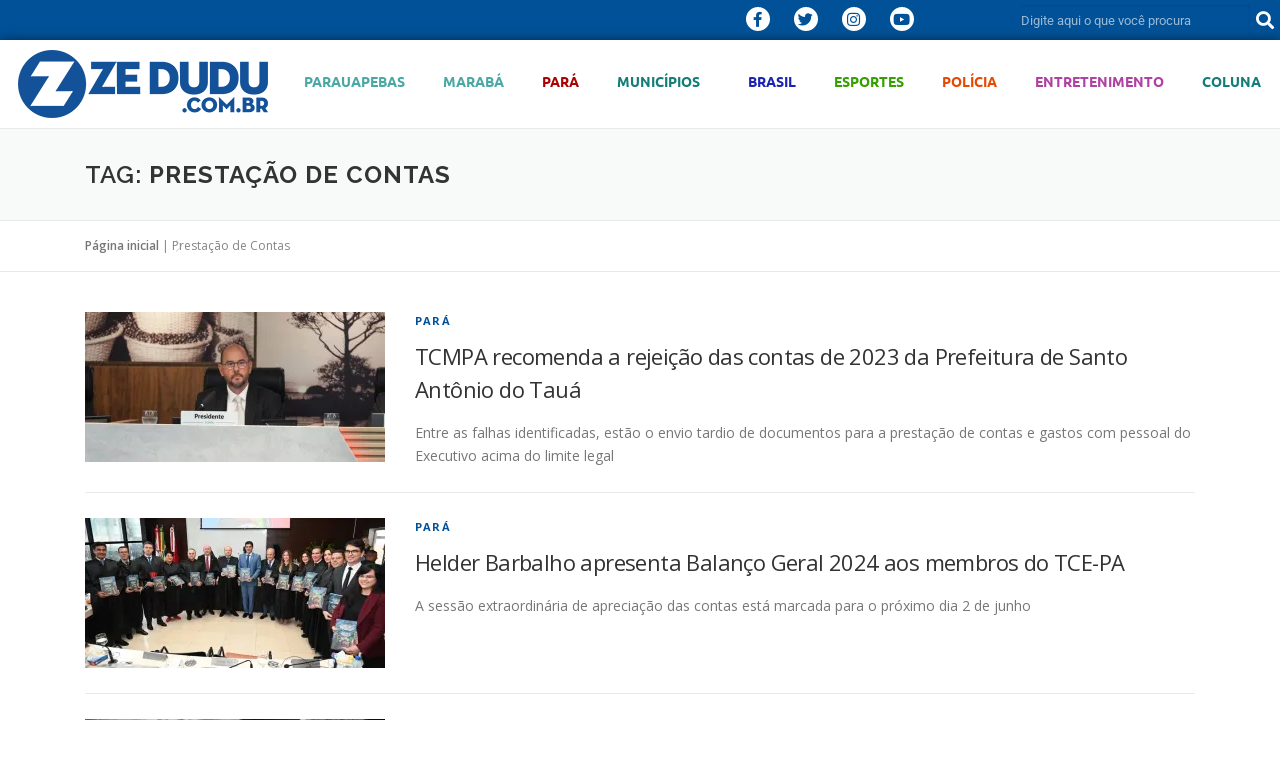

--- FILE ---
content_type: text/html; charset=UTF-8
request_url: https://www.zedudu.com.br/dossie/prestacao-de-contas/
body_size: 128871
content:
<!DOCTYPE html>
<html lang="pt-BR">
<head>
	<meta charset="UTF-8">
	<meta name="viewport" content="width=device-width, initial-scale=1.0, viewport-fit=cover" />		<meta name='robots' content='index, follow, max-image-preview:large, max-snippet:-1, max-video-preview:-1' />
	<style>img:is([sizes="auto" i], [sizes^="auto," i]) { contain-intrinsic-size: 3000px 1500px }</style>
	
<!-- Google Tag Manager for WordPress by gtm4wp.com -->
<script data-cfasync="false" data-pagespeed-no-defer>
	var gtm4wp_datalayer_name = "dataLayer";
	var dataLayer = dataLayer || [];
</script>
<!-- End Google Tag Manager for WordPress by gtm4wp.com -->
	<!-- This site is optimized with the Yoast SEO plugin v26.4 - https://yoast.com/wordpress/plugins/seo/ -->
	<title>- ZÉ DUDU</title>
	<link rel="canonical" href="https://www.zedudu.com.br/dossie/prestacao-de-contas/" />
	<link rel="next" href="https://www.zedudu.com.br/dossie/prestacao-de-contas/page/2/" />
	<meta property="og:locale" content="pt_BR" />
	<meta property="og:type" content="article" />
	<meta property="og:title" content="- ZÉ DUDU" />
	<meta property="og:url" content="https://www.zedudu.com.br/dossie/prestacao-de-contas/" />
	<meta property="og:site_name" content="ZÉ DUDU" />
	<meta property="og:image" content="https://i0.wp.com/www.zedudu.com.br/wp-content/uploads/2020/10/ogimage-zedudu.jpg?fit=1200%2C628&ssl=1" />
	<meta property="og:image:width" content="1200" />
	<meta property="og:image:height" content="628" />
	<meta property="og:image:type" content="image/jpeg" />
	<meta name="twitter:card" content="summary_large_image" />
	<meta name="twitter:site" content="@blogdozedudu" />
	<script type="application/ld+json" class="yoast-schema-graph">{"@context":"https://schema.org","@graph":[{"@type":"CollectionPage","@id":"https://www.zedudu.com.br/dossie/prestacao-de-contas/","url":"https://www.zedudu.com.br/dossie/prestacao-de-contas/","name":"- ZÉ DUDU","isPartOf":{"@id":"https://www.zedudu.com.br/#website"},"primaryImageOfPage":{"@id":"https://www.zedudu.com.br/dossie/prestacao-de-contas/#primaryimage"},"image":{"@id":"https://www.zedudu.com.br/dossie/prestacao-de-contas/#primaryimage"},"thumbnailUrl":"https://i0.wp.com/www.zedudu.com.br/wp-content/uploads/2025/06/WhatsApp-Image-2025-05-27-at-09.45.00-1024x685-1.jpeg?fit=1024%2C685&ssl=1","breadcrumb":{"@id":"https://www.zedudu.com.br/dossie/prestacao-de-contas/#breadcrumb"},"inLanguage":"pt-BR"},{"@type":"ImageObject","inLanguage":"pt-BR","@id":"https://www.zedudu.com.br/dossie/prestacao-de-contas/#primaryimage","url":"https://i0.wp.com/www.zedudu.com.br/wp-content/uploads/2025/06/WhatsApp-Image-2025-05-27-at-09.45.00-1024x685-1.jpeg?fit=1024%2C685&ssl=1","contentUrl":"https://i0.wp.com/www.zedudu.com.br/wp-content/uploads/2025/06/WhatsApp-Image-2025-05-27-at-09.45.00-1024x685-1.jpeg?fit=1024%2C685&ssl=1","width":1024,"height":685},{"@type":"BreadcrumbList","@id":"https://www.zedudu.com.br/dossie/prestacao-de-contas/#breadcrumb","itemListElement":[{"@type":"ListItem","position":1,"name":"Página inicial","item":"https://www.zedudu.com.br/"},{"@type":"ListItem","position":2,"name":"Prestação de Contas"}]},{"@type":"WebSite","@id":"https://www.zedudu.com.br/#website","url":"https://www.zedudu.com.br/","name":"ZÉ DUDU","description":"Notícias do sul e sudeste paraense, Parauapebas, Marabá, Canaã dos Carajás, Pará, Carajás","publisher":{"@id":"https://www.zedudu.com.br/#organization"},"potentialAction":[{"@type":"SearchAction","target":{"@type":"EntryPoint","urlTemplate":"https://www.zedudu.com.br/?s={search_term_string}"},"query-input":{"@type":"PropertyValueSpecification","valueRequired":true,"valueName":"search_term_string"}}],"inLanguage":"pt-BR"},{"@type":"Organization","@id":"https://www.zedudu.com.br/#organization","name":"Blog do Zé Dudu","url":"https://www.zedudu.com.br/","logo":{"@type":"ImageObject","inLanguage":"pt-BR","@id":"https://www.zedudu.com.br/#/schema/logo/image/","url":"https://i0.wp.com/www.zedudu.com.br/wp-content/uploads/2019/08/logomarca-zedudu1site.png?fit=250%2C68&ssl=1","contentUrl":"https://i0.wp.com/www.zedudu.com.br/wp-content/uploads/2019/08/logomarca-zedudu1site.png?fit=250%2C68&ssl=1","width":250,"height":68,"caption":"Blog do Zé Dudu"},"image":{"@id":"https://www.zedudu.com.br/#/schema/logo/image/"},"sameAs":["https://www.facebook.com/Blogdozedudu/","https://x.com/blogdozedudu","https://www.instagram.com/blog.do.zedudu/","https://www.youtube.com/channel/UCINezcXN0Aa59UNVlHRS1HA"]}]}</script>
	<!-- / Yoast SEO plugin. -->


<link rel='dns-prefetch' href='//secure.gravatar.com' />
<link rel='dns-prefetch' href='//stats.wp.com' />
<link rel='dns-prefetch' href='//fonts.googleapis.com' />
<link rel='dns-prefetch' href='//jetpack.wordpress.com' />
<link rel='dns-prefetch' href='//s0.wp.com' />
<link rel='dns-prefetch' href='//public-api.wordpress.com' />
<link rel='dns-prefetch' href='//0.gravatar.com' />
<link rel='dns-prefetch' href='//1.gravatar.com' />
<link rel='dns-prefetch' href='//2.gravatar.com' />
<link rel='dns-prefetch' href='//widgets.wp.com' />
<link rel='preconnect' href='//i0.wp.com' />
<link rel='preconnect' href='//c0.wp.com' />
<link rel="alternate" type="application/rss+xml" title="Feed para ZÉ DUDU &raquo;" href="https://www.zedudu.com.br/feed/" />
<link rel="alternate" type="application/rss+xml" title="Feed de comentários para ZÉ DUDU &raquo;" href="https://www.zedudu.com.br/comments/feed/" />
<link rel="alternate" type="application/rss+xml" title="Feed de tag para ZÉ DUDU &raquo; Prestação de Contas" href="https://www.zedudu.com.br/dossie/prestacao-de-contas/feed/" />
		<!-- This site uses the Google Analytics by MonsterInsights plugin v9.10.0 - Using Analytics tracking - https://www.monsterinsights.com/ -->
							<script src="//www.googletagmanager.com/gtag/js?id=G-04KQPWFYKM"  data-cfasync="false" data-wpfc-render="false" type="text/javascript" async></script>
			<script data-cfasync="false" data-wpfc-render="false" type="text/javascript">
				var mi_version = '9.10.0';
				var mi_track_user = true;
				var mi_no_track_reason = '';
								var MonsterInsightsDefaultLocations = {"page_location":"https:\/\/www.zedudu.com.br\/dossie\/prestacao-de-contas\/"};
								if ( typeof MonsterInsightsPrivacyGuardFilter === 'function' ) {
					var MonsterInsightsLocations = (typeof MonsterInsightsExcludeQuery === 'object') ? MonsterInsightsPrivacyGuardFilter( MonsterInsightsExcludeQuery ) : MonsterInsightsPrivacyGuardFilter( MonsterInsightsDefaultLocations );
				} else {
					var MonsterInsightsLocations = (typeof MonsterInsightsExcludeQuery === 'object') ? MonsterInsightsExcludeQuery : MonsterInsightsDefaultLocations;
				}

								var disableStrs = [
										'ga-disable-G-04KQPWFYKM',
									];

				/* Function to detect opted out users */
				function __gtagTrackerIsOptedOut() {
					for (var index = 0; index < disableStrs.length; index++) {
						if (document.cookie.indexOf(disableStrs[index] + '=true') > -1) {
							return true;
						}
					}

					return false;
				}

				/* Disable tracking if the opt-out cookie exists. */
				if (__gtagTrackerIsOptedOut()) {
					for (var index = 0; index < disableStrs.length; index++) {
						window[disableStrs[index]] = true;
					}
				}

				/* Opt-out function */
				function __gtagTrackerOptout() {
					for (var index = 0; index < disableStrs.length; index++) {
						document.cookie = disableStrs[index] + '=true; expires=Thu, 31 Dec 2099 23:59:59 UTC; path=/';
						window[disableStrs[index]] = true;
					}
				}

				if ('undefined' === typeof gaOptout) {
					function gaOptout() {
						__gtagTrackerOptout();
					}
				}
								window.dataLayer = window.dataLayer || [];

				window.MonsterInsightsDualTracker = {
					helpers: {},
					trackers: {},
				};
				if (mi_track_user) {
					function __gtagDataLayer() {
						dataLayer.push(arguments);
					}

					function __gtagTracker(type, name, parameters) {
						if (!parameters) {
							parameters = {};
						}

						if (parameters.send_to) {
							__gtagDataLayer.apply(null, arguments);
							return;
						}

						if (type === 'event') {
														parameters.send_to = monsterinsights_frontend.v4_id;
							var hookName = name;
							if (typeof parameters['event_category'] !== 'undefined') {
								hookName = parameters['event_category'] + ':' + name;
							}

							if (typeof MonsterInsightsDualTracker.trackers[hookName] !== 'undefined') {
								MonsterInsightsDualTracker.trackers[hookName](parameters);
							} else {
								__gtagDataLayer('event', name, parameters);
							}
							
						} else {
							__gtagDataLayer.apply(null, arguments);
						}
					}

					__gtagTracker('js', new Date());
					__gtagTracker('set', {
						'developer_id.dZGIzZG': true,
											});
					if ( MonsterInsightsLocations.page_location ) {
						__gtagTracker('set', MonsterInsightsLocations);
					}
										__gtagTracker('config', 'G-04KQPWFYKM', {"allow_anchor":"true","forceSSL":"true","anonymize_ip":"true","page_path":location.pathname + location.search + location.hash} );
										window.gtag = __gtagTracker;										(function () {
						/* https://developers.google.com/analytics/devguides/collection/analyticsjs/ */
						/* ga and __gaTracker compatibility shim. */
						var noopfn = function () {
							return null;
						};
						var newtracker = function () {
							return new Tracker();
						};
						var Tracker = function () {
							return null;
						};
						var p = Tracker.prototype;
						p.get = noopfn;
						p.set = noopfn;
						p.send = function () {
							var args = Array.prototype.slice.call(arguments);
							args.unshift('send');
							__gaTracker.apply(null, args);
						};
						var __gaTracker = function () {
							var len = arguments.length;
							if (len === 0) {
								return;
							}
							var f = arguments[len - 1];
							if (typeof f !== 'object' || f === null || typeof f.hitCallback !== 'function') {
								if ('send' === arguments[0]) {
									var hitConverted, hitObject = false, action;
									if ('event' === arguments[1]) {
										if ('undefined' !== typeof arguments[3]) {
											hitObject = {
												'eventAction': arguments[3],
												'eventCategory': arguments[2],
												'eventLabel': arguments[4],
												'value': arguments[5] ? arguments[5] : 1,
											}
										}
									}
									if ('pageview' === arguments[1]) {
										if ('undefined' !== typeof arguments[2]) {
											hitObject = {
												'eventAction': 'page_view',
												'page_path': arguments[2],
											}
										}
									}
									if (typeof arguments[2] === 'object') {
										hitObject = arguments[2];
									}
									if (typeof arguments[5] === 'object') {
										Object.assign(hitObject, arguments[5]);
									}
									if ('undefined' !== typeof arguments[1].hitType) {
										hitObject = arguments[1];
										if ('pageview' === hitObject.hitType) {
											hitObject.eventAction = 'page_view';
										}
									}
									if (hitObject) {
										action = 'timing' === arguments[1].hitType ? 'timing_complete' : hitObject.eventAction;
										hitConverted = mapArgs(hitObject);
										__gtagTracker('event', action, hitConverted);
									}
								}
								return;
							}

							function mapArgs(args) {
								var arg, hit = {};
								var gaMap = {
									'eventCategory': 'event_category',
									'eventAction': 'event_action',
									'eventLabel': 'event_label',
									'eventValue': 'event_value',
									'nonInteraction': 'non_interaction',
									'timingCategory': 'event_category',
									'timingVar': 'name',
									'timingValue': 'value',
									'timingLabel': 'event_label',
									'page': 'page_path',
									'location': 'page_location',
									'title': 'page_title',
									'referrer' : 'page_referrer',
								};
								for (arg in args) {
																		if (!(!args.hasOwnProperty(arg) || !gaMap.hasOwnProperty(arg))) {
										hit[gaMap[arg]] = args[arg];
									} else {
										hit[arg] = args[arg];
									}
								}
								return hit;
							}

							try {
								f.hitCallback();
							} catch (ex) {
							}
						};
						__gaTracker.create = newtracker;
						__gaTracker.getByName = newtracker;
						__gaTracker.getAll = function () {
							return [];
						};
						__gaTracker.remove = noopfn;
						__gaTracker.loaded = true;
						window['__gaTracker'] = __gaTracker;
					})();
									} else {
										console.log("");
					(function () {
						function __gtagTracker() {
							return null;
						}

						window['__gtagTracker'] = __gtagTracker;
						window['gtag'] = __gtagTracker;
					})();
									}
			</script>
							<!-- / Google Analytics by MonsterInsights -->
		<script type="text/javascript">
/* <![CDATA[ */
window._wpemojiSettings = {"baseUrl":"https:\/\/s.w.org\/images\/core\/emoji\/16.0.1\/72x72\/","ext":".png","svgUrl":"https:\/\/s.w.org\/images\/core\/emoji\/16.0.1\/svg\/","svgExt":".svg","source":{"concatemoji":"https:\/\/www.zedudu.com.br\/wp-includes\/js\/wp-emoji-release.min.js?ver=6.8.3"}};
/*! This file is auto-generated */
!function(s,n){var o,i,e;function c(e){try{var t={supportTests:e,timestamp:(new Date).valueOf()};sessionStorage.setItem(o,JSON.stringify(t))}catch(e){}}function p(e,t,n){e.clearRect(0,0,e.canvas.width,e.canvas.height),e.fillText(t,0,0);var t=new Uint32Array(e.getImageData(0,0,e.canvas.width,e.canvas.height).data),a=(e.clearRect(0,0,e.canvas.width,e.canvas.height),e.fillText(n,0,0),new Uint32Array(e.getImageData(0,0,e.canvas.width,e.canvas.height).data));return t.every(function(e,t){return e===a[t]})}function u(e,t){e.clearRect(0,0,e.canvas.width,e.canvas.height),e.fillText(t,0,0);for(var n=e.getImageData(16,16,1,1),a=0;a<n.data.length;a++)if(0!==n.data[a])return!1;return!0}function f(e,t,n,a){switch(t){case"flag":return n(e,"\ud83c\udff3\ufe0f\u200d\u26a7\ufe0f","\ud83c\udff3\ufe0f\u200b\u26a7\ufe0f")?!1:!n(e,"\ud83c\udde8\ud83c\uddf6","\ud83c\udde8\u200b\ud83c\uddf6")&&!n(e,"\ud83c\udff4\udb40\udc67\udb40\udc62\udb40\udc65\udb40\udc6e\udb40\udc67\udb40\udc7f","\ud83c\udff4\u200b\udb40\udc67\u200b\udb40\udc62\u200b\udb40\udc65\u200b\udb40\udc6e\u200b\udb40\udc67\u200b\udb40\udc7f");case"emoji":return!a(e,"\ud83e\udedf")}return!1}function g(e,t,n,a){var r="undefined"!=typeof WorkerGlobalScope&&self instanceof WorkerGlobalScope?new OffscreenCanvas(300,150):s.createElement("canvas"),o=r.getContext("2d",{willReadFrequently:!0}),i=(o.textBaseline="top",o.font="600 32px Arial",{});return e.forEach(function(e){i[e]=t(o,e,n,a)}),i}function t(e){var t=s.createElement("script");t.src=e,t.defer=!0,s.head.appendChild(t)}"undefined"!=typeof Promise&&(o="wpEmojiSettingsSupports",i=["flag","emoji"],n.supports={everything:!0,everythingExceptFlag:!0},e=new Promise(function(e){s.addEventListener("DOMContentLoaded",e,{once:!0})}),new Promise(function(t){var n=function(){try{var e=JSON.parse(sessionStorage.getItem(o));if("object"==typeof e&&"number"==typeof e.timestamp&&(new Date).valueOf()<e.timestamp+604800&&"object"==typeof e.supportTests)return e.supportTests}catch(e){}return null}();if(!n){if("undefined"!=typeof Worker&&"undefined"!=typeof OffscreenCanvas&&"undefined"!=typeof URL&&URL.createObjectURL&&"undefined"!=typeof Blob)try{var e="postMessage("+g.toString()+"("+[JSON.stringify(i),f.toString(),p.toString(),u.toString()].join(",")+"));",a=new Blob([e],{type:"text/javascript"}),r=new Worker(URL.createObjectURL(a),{name:"wpTestEmojiSupports"});return void(r.onmessage=function(e){c(n=e.data),r.terminate(),t(n)})}catch(e){}c(n=g(i,f,p,u))}t(n)}).then(function(e){for(var t in e)n.supports[t]=e[t],n.supports.everything=n.supports.everything&&n.supports[t],"flag"!==t&&(n.supports.everythingExceptFlag=n.supports.everythingExceptFlag&&n.supports[t]);n.supports.everythingExceptFlag=n.supports.everythingExceptFlag&&!n.supports.flag,n.DOMReady=!1,n.readyCallback=function(){n.DOMReady=!0}}).then(function(){return e}).then(function(){var e;n.supports.everything||(n.readyCallback(),(e=n.source||{}).concatemoji?t(e.concatemoji):e.wpemoji&&e.twemoji&&(t(e.twemoji),t(e.wpemoji)))}))}((window,document),window._wpemojiSettings);
/* ]]> */
</script>

<style id='wp-emoji-styles-inline-css' type='text/css'>

	img.wp-smiley, img.emoji {
		display: inline !important;
		border: none !important;
		box-shadow: none !important;
		height: 1em !important;
		width: 1em !important;
		margin: 0 0.07em !important;
		vertical-align: -0.1em !important;
		background: none !important;
		padding: 0 !important;
	}
</style>
<link rel='stylesheet' id='wp-block-library-css' href='https://c0.wp.com/c/6.8.3/wp-includes/css/dist/block-library/style.min.css' type='text/css' media='all' />
<style id='wp-block-library-theme-inline-css' type='text/css'>
.wp-block-audio :where(figcaption){color:#555;font-size:13px;text-align:center}.is-dark-theme .wp-block-audio :where(figcaption){color:#ffffffa6}.wp-block-audio{margin:0 0 1em}.wp-block-code{border:1px solid #ccc;border-radius:4px;font-family:Menlo,Consolas,monaco,monospace;padding:.8em 1em}.wp-block-embed :where(figcaption){color:#555;font-size:13px;text-align:center}.is-dark-theme .wp-block-embed :where(figcaption){color:#ffffffa6}.wp-block-embed{margin:0 0 1em}.blocks-gallery-caption{color:#555;font-size:13px;text-align:center}.is-dark-theme .blocks-gallery-caption{color:#ffffffa6}:root :where(.wp-block-image figcaption){color:#555;font-size:13px;text-align:center}.is-dark-theme :root :where(.wp-block-image figcaption){color:#ffffffa6}.wp-block-image{margin:0 0 1em}.wp-block-pullquote{border-bottom:4px solid;border-top:4px solid;color:currentColor;margin-bottom:1.75em}.wp-block-pullquote cite,.wp-block-pullquote footer,.wp-block-pullquote__citation{color:currentColor;font-size:.8125em;font-style:normal;text-transform:uppercase}.wp-block-quote{border-left:.25em solid;margin:0 0 1.75em;padding-left:1em}.wp-block-quote cite,.wp-block-quote footer{color:currentColor;font-size:.8125em;font-style:normal;position:relative}.wp-block-quote:where(.has-text-align-right){border-left:none;border-right:.25em solid;padding-left:0;padding-right:1em}.wp-block-quote:where(.has-text-align-center){border:none;padding-left:0}.wp-block-quote.is-large,.wp-block-quote.is-style-large,.wp-block-quote:where(.is-style-plain){border:none}.wp-block-search .wp-block-search__label{font-weight:700}.wp-block-search__button{border:1px solid #ccc;padding:.375em .625em}:where(.wp-block-group.has-background){padding:1.25em 2.375em}.wp-block-separator.has-css-opacity{opacity:.4}.wp-block-separator{border:none;border-bottom:2px solid;margin-left:auto;margin-right:auto}.wp-block-separator.has-alpha-channel-opacity{opacity:1}.wp-block-separator:not(.is-style-wide):not(.is-style-dots){width:100px}.wp-block-separator.has-background:not(.is-style-dots){border-bottom:none;height:1px}.wp-block-separator.has-background:not(.is-style-wide):not(.is-style-dots){height:2px}.wp-block-table{margin:0 0 1em}.wp-block-table td,.wp-block-table th{word-break:normal}.wp-block-table :where(figcaption){color:#555;font-size:13px;text-align:center}.is-dark-theme .wp-block-table :where(figcaption){color:#ffffffa6}.wp-block-video :where(figcaption){color:#555;font-size:13px;text-align:center}.is-dark-theme .wp-block-video :where(figcaption){color:#ffffffa6}.wp-block-video{margin:0 0 1em}:root :where(.wp-block-template-part.has-background){margin-bottom:0;margin-top:0;padding:1.25em 2.375em}
</style>
<style id='classic-theme-styles-inline-css' type='text/css'>
/*! This file is auto-generated */
.wp-block-button__link{color:#fff;background-color:#32373c;border-radius:9999px;box-shadow:none;text-decoration:none;padding:calc(.667em + 2px) calc(1.333em + 2px);font-size:1.125em}.wp-block-file__button{background:#32373c;color:#fff;text-decoration:none}
</style>
<link rel='stylesheet' id='mediaelement-css' href='https://c0.wp.com/c/6.8.3/wp-includes/js/mediaelement/mediaelementplayer-legacy.min.css' type='text/css' media='all' />
<link rel='stylesheet' id='wp-mediaelement-css' href='https://c0.wp.com/c/6.8.3/wp-includes/js/mediaelement/wp-mediaelement.min.css' type='text/css' media='all' />
<style id='jetpack-sharing-buttons-style-inline-css' type='text/css'>
.jetpack-sharing-buttons__services-list{display:flex;flex-direction:row;flex-wrap:wrap;gap:0;list-style-type:none;margin:5px;padding:0}.jetpack-sharing-buttons__services-list.has-small-icon-size{font-size:12px}.jetpack-sharing-buttons__services-list.has-normal-icon-size{font-size:16px}.jetpack-sharing-buttons__services-list.has-large-icon-size{font-size:24px}.jetpack-sharing-buttons__services-list.has-huge-icon-size{font-size:36px}@media print{.jetpack-sharing-buttons__services-list{display:none!important}}.editor-styles-wrapper .wp-block-jetpack-sharing-buttons{gap:0;padding-inline-start:0}ul.jetpack-sharing-buttons__services-list.has-background{padding:1.25em 2.375em}
</style>
<style id='global-styles-inline-css' type='text/css'>
:root{--wp--preset--aspect-ratio--square: 1;--wp--preset--aspect-ratio--4-3: 4/3;--wp--preset--aspect-ratio--3-4: 3/4;--wp--preset--aspect-ratio--3-2: 3/2;--wp--preset--aspect-ratio--2-3: 2/3;--wp--preset--aspect-ratio--16-9: 16/9;--wp--preset--aspect-ratio--9-16: 9/16;--wp--preset--color--black: #000000;--wp--preset--color--cyan-bluish-gray: #abb8c3;--wp--preset--color--white: #ffffff;--wp--preset--color--pale-pink: #f78da7;--wp--preset--color--vivid-red: #cf2e2e;--wp--preset--color--luminous-vivid-orange: #ff6900;--wp--preset--color--luminous-vivid-amber: #fcb900;--wp--preset--color--light-green-cyan: #7bdcb5;--wp--preset--color--vivid-green-cyan: #00d084;--wp--preset--color--pale-cyan-blue: #8ed1fc;--wp--preset--color--vivid-cyan-blue: #0693e3;--wp--preset--color--vivid-purple: #9b51e0;--wp--preset--gradient--vivid-cyan-blue-to-vivid-purple: linear-gradient(135deg,rgba(6,147,227,1) 0%,rgb(155,81,224) 100%);--wp--preset--gradient--light-green-cyan-to-vivid-green-cyan: linear-gradient(135deg,rgb(122,220,180) 0%,rgb(0,208,130) 100%);--wp--preset--gradient--luminous-vivid-amber-to-luminous-vivid-orange: linear-gradient(135deg,rgba(252,185,0,1) 0%,rgba(255,105,0,1) 100%);--wp--preset--gradient--luminous-vivid-orange-to-vivid-red: linear-gradient(135deg,rgba(255,105,0,1) 0%,rgb(207,46,46) 100%);--wp--preset--gradient--very-light-gray-to-cyan-bluish-gray: linear-gradient(135deg,rgb(238,238,238) 0%,rgb(169,184,195) 100%);--wp--preset--gradient--cool-to-warm-spectrum: linear-gradient(135deg,rgb(74,234,220) 0%,rgb(151,120,209) 20%,rgb(207,42,186) 40%,rgb(238,44,130) 60%,rgb(251,105,98) 80%,rgb(254,248,76) 100%);--wp--preset--gradient--blush-light-purple: linear-gradient(135deg,rgb(255,206,236) 0%,rgb(152,150,240) 100%);--wp--preset--gradient--blush-bordeaux: linear-gradient(135deg,rgb(254,205,165) 0%,rgb(254,45,45) 50%,rgb(107,0,62) 100%);--wp--preset--gradient--luminous-dusk: linear-gradient(135deg,rgb(255,203,112) 0%,rgb(199,81,192) 50%,rgb(65,88,208) 100%);--wp--preset--gradient--pale-ocean: linear-gradient(135deg,rgb(255,245,203) 0%,rgb(182,227,212) 50%,rgb(51,167,181) 100%);--wp--preset--gradient--electric-grass: linear-gradient(135deg,rgb(202,248,128) 0%,rgb(113,206,126) 100%);--wp--preset--gradient--midnight: linear-gradient(135deg,rgb(2,3,129) 0%,rgb(40,116,252) 100%);--wp--preset--font-size--small: 13px;--wp--preset--font-size--medium: 20px;--wp--preset--font-size--large: 36px;--wp--preset--font-size--x-large: 42px;--wp--preset--spacing--20: 0.44rem;--wp--preset--spacing--30: 0.67rem;--wp--preset--spacing--40: 1rem;--wp--preset--spacing--50: 1.5rem;--wp--preset--spacing--60: 2.25rem;--wp--preset--spacing--70: 3.38rem;--wp--preset--spacing--80: 5.06rem;--wp--preset--shadow--natural: 6px 6px 9px rgba(0, 0, 0, 0.2);--wp--preset--shadow--deep: 12px 12px 50px rgba(0, 0, 0, 0.4);--wp--preset--shadow--sharp: 6px 6px 0px rgba(0, 0, 0, 0.2);--wp--preset--shadow--outlined: 6px 6px 0px -3px rgba(255, 255, 255, 1), 6px 6px rgba(0, 0, 0, 1);--wp--preset--shadow--crisp: 6px 6px 0px rgba(0, 0, 0, 1);}:where(.is-layout-flex){gap: 0.5em;}:where(.is-layout-grid){gap: 0.5em;}body .is-layout-flex{display: flex;}.is-layout-flex{flex-wrap: wrap;align-items: center;}.is-layout-flex > :is(*, div){margin: 0;}body .is-layout-grid{display: grid;}.is-layout-grid > :is(*, div){margin: 0;}:where(.wp-block-columns.is-layout-flex){gap: 2em;}:where(.wp-block-columns.is-layout-grid){gap: 2em;}:where(.wp-block-post-template.is-layout-flex){gap: 1.25em;}:where(.wp-block-post-template.is-layout-grid){gap: 1.25em;}.has-black-color{color: var(--wp--preset--color--black) !important;}.has-cyan-bluish-gray-color{color: var(--wp--preset--color--cyan-bluish-gray) !important;}.has-white-color{color: var(--wp--preset--color--white) !important;}.has-pale-pink-color{color: var(--wp--preset--color--pale-pink) !important;}.has-vivid-red-color{color: var(--wp--preset--color--vivid-red) !important;}.has-luminous-vivid-orange-color{color: var(--wp--preset--color--luminous-vivid-orange) !important;}.has-luminous-vivid-amber-color{color: var(--wp--preset--color--luminous-vivid-amber) !important;}.has-light-green-cyan-color{color: var(--wp--preset--color--light-green-cyan) !important;}.has-vivid-green-cyan-color{color: var(--wp--preset--color--vivid-green-cyan) !important;}.has-pale-cyan-blue-color{color: var(--wp--preset--color--pale-cyan-blue) !important;}.has-vivid-cyan-blue-color{color: var(--wp--preset--color--vivid-cyan-blue) !important;}.has-vivid-purple-color{color: var(--wp--preset--color--vivid-purple) !important;}.has-black-background-color{background-color: var(--wp--preset--color--black) !important;}.has-cyan-bluish-gray-background-color{background-color: var(--wp--preset--color--cyan-bluish-gray) !important;}.has-white-background-color{background-color: var(--wp--preset--color--white) !important;}.has-pale-pink-background-color{background-color: var(--wp--preset--color--pale-pink) !important;}.has-vivid-red-background-color{background-color: var(--wp--preset--color--vivid-red) !important;}.has-luminous-vivid-orange-background-color{background-color: var(--wp--preset--color--luminous-vivid-orange) !important;}.has-luminous-vivid-amber-background-color{background-color: var(--wp--preset--color--luminous-vivid-amber) !important;}.has-light-green-cyan-background-color{background-color: var(--wp--preset--color--light-green-cyan) !important;}.has-vivid-green-cyan-background-color{background-color: var(--wp--preset--color--vivid-green-cyan) !important;}.has-pale-cyan-blue-background-color{background-color: var(--wp--preset--color--pale-cyan-blue) !important;}.has-vivid-cyan-blue-background-color{background-color: var(--wp--preset--color--vivid-cyan-blue) !important;}.has-vivid-purple-background-color{background-color: var(--wp--preset--color--vivid-purple) !important;}.has-black-border-color{border-color: var(--wp--preset--color--black) !important;}.has-cyan-bluish-gray-border-color{border-color: var(--wp--preset--color--cyan-bluish-gray) !important;}.has-white-border-color{border-color: var(--wp--preset--color--white) !important;}.has-pale-pink-border-color{border-color: var(--wp--preset--color--pale-pink) !important;}.has-vivid-red-border-color{border-color: var(--wp--preset--color--vivid-red) !important;}.has-luminous-vivid-orange-border-color{border-color: var(--wp--preset--color--luminous-vivid-orange) !important;}.has-luminous-vivid-amber-border-color{border-color: var(--wp--preset--color--luminous-vivid-amber) !important;}.has-light-green-cyan-border-color{border-color: var(--wp--preset--color--light-green-cyan) !important;}.has-vivid-green-cyan-border-color{border-color: var(--wp--preset--color--vivid-green-cyan) !important;}.has-pale-cyan-blue-border-color{border-color: var(--wp--preset--color--pale-cyan-blue) !important;}.has-vivid-cyan-blue-border-color{border-color: var(--wp--preset--color--vivid-cyan-blue) !important;}.has-vivid-purple-border-color{border-color: var(--wp--preset--color--vivid-purple) !important;}.has-vivid-cyan-blue-to-vivid-purple-gradient-background{background: var(--wp--preset--gradient--vivid-cyan-blue-to-vivid-purple) !important;}.has-light-green-cyan-to-vivid-green-cyan-gradient-background{background: var(--wp--preset--gradient--light-green-cyan-to-vivid-green-cyan) !important;}.has-luminous-vivid-amber-to-luminous-vivid-orange-gradient-background{background: var(--wp--preset--gradient--luminous-vivid-amber-to-luminous-vivid-orange) !important;}.has-luminous-vivid-orange-to-vivid-red-gradient-background{background: var(--wp--preset--gradient--luminous-vivid-orange-to-vivid-red) !important;}.has-very-light-gray-to-cyan-bluish-gray-gradient-background{background: var(--wp--preset--gradient--very-light-gray-to-cyan-bluish-gray) !important;}.has-cool-to-warm-spectrum-gradient-background{background: var(--wp--preset--gradient--cool-to-warm-spectrum) !important;}.has-blush-light-purple-gradient-background{background: var(--wp--preset--gradient--blush-light-purple) !important;}.has-blush-bordeaux-gradient-background{background: var(--wp--preset--gradient--blush-bordeaux) !important;}.has-luminous-dusk-gradient-background{background: var(--wp--preset--gradient--luminous-dusk) !important;}.has-pale-ocean-gradient-background{background: var(--wp--preset--gradient--pale-ocean) !important;}.has-electric-grass-gradient-background{background: var(--wp--preset--gradient--electric-grass) !important;}.has-midnight-gradient-background{background: var(--wp--preset--gradient--midnight) !important;}.has-small-font-size{font-size: var(--wp--preset--font-size--small) !important;}.has-medium-font-size{font-size: var(--wp--preset--font-size--medium) !important;}.has-large-font-size{font-size: var(--wp--preset--font-size--large) !important;}.has-x-large-font-size{font-size: var(--wp--preset--font-size--x-large) !important;}
:where(.wp-block-post-template.is-layout-flex){gap: 1.25em;}:where(.wp-block-post-template.is-layout-grid){gap: 1.25em;}
:where(.wp-block-columns.is-layout-flex){gap: 2em;}:where(.wp-block-columns.is-layout-grid){gap: 2em;}
:root :where(.wp-block-pullquote){font-size: 1.5em;line-height: 1.6;}
</style>
<link rel='stylesheet' id='onepress-fonts-css' href='https://fonts.googleapis.com/css?family=Raleway%3A400%2C500%2C600%2C700%2C300%2C100%2C800%2C900%7COpen+Sans%3A400%2C300%2C300italic%2C400italic%2C600%2C600italic%2C700%2C700italic&#038;subset=latin%2Clatin-ext&#038;display=swap&#038;ver=2.3.12' type='text/css' media='all' />
<link rel='stylesheet' id='onepress-animate-css' href='https://www.zedudu.com.br/wp-content/themes/onepress/assets/css/animate.min.css?ver=2.3.12' type='text/css' media='all' />
<link rel='stylesheet' id='onepress-fa-css' href='https://www.zedudu.com.br/wp-content/themes/onepress/assets/fontawesome-v6/css/all.min.css?ver=6.5.1' type='text/css' media='all' />
<link rel='stylesheet' id='onepress-fa-shims-css' href='https://www.zedudu.com.br/wp-content/themes/onepress/assets/fontawesome-v6/css/v4-shims.min.css?ver=6.5.1' type='text/css' media='all' />
<link rel='stylesheet' id='onepress-bootstrap-css' href='https://www.zedudu.com.br/wp-content/themes/onepress/assets/css/bootstrap.min.css?ver=2.3.12' type='text/css' media='all' />
<link rel='stylesheet' id='onepress-style-css' href='https://www.zedudu.com.br/wp-content/themes/onepress/style.css?ver=6.8.3' type='text/css' media='all' />
<style id='onepress-style-inline-css' type='text/css'>
#page .is-transparent .site-header.no-scroll .site-title,#page .is-transparent .site-header.no-scroll .site-title .site-text-logo{color:#000000}#page .is-transparent .site-header.no-scroll .site-description{color:#000000}#main .video-section section.hero-slideshow-wrapper{background:transparent}.hero-slideshow-wrapper:after{position:absolute;top:0px;left:0px;width:100%;height:100%;background-color:rgba(0,0,0,0.3);display:block;content:""}#parallax-hero .jarallax-container .parallax-bg:before{background-color:rgba(0,0,0,0.3)}.body-desktop .parallax-hero .hero-slideshow-wrapper:after{display:none!important}#parallax-hero>.parallax-bg::before{background-color:rgba(0,0,0,0.3);opacity:1}.body-desktop .parallax-hero .hero-slideshow-wrapper:after{display:none!important}a,.screen-reader-text:hover,.screen-reader-text:active,.screen-reader-text:focus,.header-social a,.onepress-menu a:hover,.onepress-menu ul li a:hover,.onepress-menu li.onepress-current-item>a,.onepress-menu ul li.current-menu-item>a,.onepress-menu>li a.menu-actived,.onepress-menu.onepress-menu-mobile li.onepress-current-item>a,.site-footer a,.site-footer .footer-social a:hover,.site-footer .btt a:hover,.highlight,#comments .comment .comment-wrapper .comment-meta .comment-time:hover,#comments .comment .comment-wrapper .comment-meta .comment-reply-link:hover,#comments .comment .comment-wrapper .comment-meta .comment-edit-link:hover,.btn-theme-primary-outline,.sidebar .widget a:hover,.section-services .service-item .service-image i,.counter_item .counter__number,.team-member .member-thumb .member-profile a:hover,.icon-background-default{color:#015198}input[type="reset"],input[type="submit"],input[type="submit"],input[type="reset"]:hover,input[type="submit"]:hover,input[type="submit"]:hover .nav-links a:hover,.btn-theme-primary,.btn-theme-primary-outline:hover,.section-testimonials .card-theme-primary,.woocommerce #respond input#submit,.woocommerce a.button,.woocommerce button.button,.woocommerce input.button,.woocommerce button.button.alt,.pirate-forms-submit-button,.pirate-forms-submit-button:hover,input[type="reset"],input[type="submit"],input[type="submit"],.pirate-forms-submit-button,.contact-form div.wpforms-container-full .wpforms-form .wpforms-submit,.contact-form div.wpforms-container-full .wpforms-form .wpforms-submit:hover,.nav-links a:hover,.nav-links a.current,.nav-links .page-numbers:hover,.nav-links .page-numbers.current{background:#015198}.btn-theme-primary-outline,.btn-theme-primary-outline:hover,.pricing__item:hover,.section-testimonials .card-theme-primary,.entry-content blockquote{border-color:#015198}.site-header,.is-transparent .site-header.header-fixed{background:#015198;border-bottom:0px none}.onepress-menu>li>a{color:#ffffff}.onepress-menu>li>a:hover,.onepress-menu>li.onepress-current-item>a{color:#81d742;-webkit-transition:all 0.5s ease-in-out;-moz-transition:all 0.5s ease-in-out;-o-transition:all 0.5s ease-in-out;transition:all 0.5s ease-in-out}#nav-toggle span,#nav-toggle span::before,#nav-toggle span::after,#nav-toggle.nav-is-visible span::before,#nav-toggle.nav-is-visible span::after{background:#ffffff}#footer-widgets{}.gallery-carousel .g-item{padding:0px 10px}.gallery-carousel-wrap{margin-left:-10px;margin-right:-10px}.gallery-grid .g-item,.gallery-masonry .g-item .inner{padding:10px}.gallery-grid-wrap,.gallery-masonry-wrap{margin-left:-10px;margin-right:-10px}.gallery-justified-wrap{margin-left:-20px;margin-right:-20px}body .c-bully{color:#ffffff}
</style>
<link rel='stylesheet' id='onepress-gallery-lightgallery-css' href='https://www.zedudu.com.br/wp-content/themes/onepress/assets/css/lightgallery.css?ver=6.8.3' type='text/css' media='all' />
<link rel='stylesheet' id='elementor-frontend-css' href='https://www.zedudu.com.br/wp-content/plugins/elementor/assets/css/frontend.min.css?ver=3.33.1' type='text/css' media='all' />
<link rel='stylesheet' id='widget-social-icons-css' href='https://www.zedudu.com.br/wp-content/plugins/elementor/assets/css/widget-social-icons.min.css?ver=3.33.1' type='text/css' media='all' />
<link rel='stylesheet' id='e-apple-webkit-css' href='https://www.zedudu.com.br/wp-content/plugins/elementor/assets/css/conditionals/apple-webkit.min.css?ver=3.33.1' type='text/css' media='all' />
<link rel='stylesheet' id='widget-search-form-css' href='https://www.zedudu.com.br/wp-content/plugins/elementor-pro/assets/css/widget-search-form.min.css?ver=3.32.2' type='text/css' media='all' />
<link rel='stylesheet' id='elementor-icons-shared-0-css' href='https://www.zedudu.com.br/wp-content/plugins/elementor/assets/lib/font-awesome/css/fontawesome.min.css?ver=5.15.3' type='text/css' media='all' />
<link rel='stylesheet' id='elementor-icons-fa-solid-css' href='https://www.zedudu.com.br/wp-content/plugins/elementor/assets/lib/font-awesome/css/solid.min.css?ver=5.15.3' type='text/css' media='all' />
<link rel='stylesheet' id='widget-image-css' href='https://www.zedudu.com.br/wp-content/plugins/elementor/assets/css/widget-image.min.css?ver=3.33.1' type='text/css' media='all' />
<link rel='stylesheet' id='widget-nav-menu-css' href='https://www.zedudu.com.br/wp-content/plugins/elementor-pro/assets/css/widget-nav-menu.min.css?ver=3.32.2' type='text/css' media='all' />
<link rel='stylesheet' id='e-sticky-css' href='https://www.zedudu.com.br/wp-content/plugins/elementor-pro/assets/css/modules/sticky.min.css?ver=3.32.2' type='text/css' media='all' />
<link rel='stylesheet' id='widget-heading-css' href='https://www.zedudu.com.br/wp-content/plugins/elementor/assets/css/widget-heading.min.css?ver=3.33.1' type='text/css' media='all' />
<link rel='stylesheet' id='elementor-icons-css' href='https://www.zedudu.com.br/wp-content/plugins/elementor/assets/lib/eicons/css/elementor-icons.min.css?ver=5.44.0' type='text/css' media='all' />
<link rel='stylesheet' id='elementor-post-108623-css' href='https://www.zedudu.com.br/wp-content/uploads/elementor/css/post-108623.css?ver=1763745254' type='text/css' media='all' />
<link rel='stylesheet' id='jet-blog-css' href='https://www.zedudu.com.br/wp-content/plugins/jet-blog/assets/css/jet-blog.css?ver=2.4.2.1' type='text/css' media='all' />
<link rel='stylesheet' id='font-awesome-5-all-css' href='https://www.zedudu.com.br/wp-content/plugins/elementor/assets/lib/font-awesome/css/all.min.css?ver=3.33.1' type='text/css' media='all' />
<link rel='stylesheet' id='font-awesome-4-shim-css' href='https://www.zedudu.com.br/wp-content/plugins/elementor/assets/lib/font-awesome/css/v4-shims.min.css?ver=3.33.1' type='text/css' media='all' />
<link rel='stylesheet' id='elementor-post-89355-css' href='https://www.zedudu.com.br/wp-content/uploads/elementor/css/post-89355.css?ver=1763745254' type='text/css' media='all' />
<link rel='stylesheet' id='elementor-post-93570-css' href='https://www.zedudu.com.br/wp-content/uploads/elementor/css/post-93570.css?ver=1763745256' type='text/css' media='all' />
<link rel='stylesheet' id='elementor-gf-local-roboto-css' href='https://www.zedudu.com.br/wp-content/uploads/elementor/google-fonts/css/roboto.css?ver=1742231682' type='text/css' media='all' />
<link rel='stylesheet' id='elementor-gf-local-robotoslab-css' href='https://www.zedudu.com.br/wp-content/uploads/elementor/google-fonts/css/robotoslab.css?ver=1742231691' type='text/css' media='all' />
<link rel='stylesheet' id='elementor-gf-local-ubuntu-css' href='https://www.zedudu.com.br/wp-content/uploads/elementor/google-fonts/css/ubuntu.css?ver=1742231698' type='text/css' media='all' />
<link rel='stylesheet' id='elementor-icons-fa-brands-css' href='https://www.zedudu.com.br/wp-content/plugins/elementor/assets/lib/font-awesome/css/brands.min.css?ver=5.15.3' type='text/css' media='all' />
<script type="text/javascript" src="https://www.zedudu.com.br/wp-content/plugins/google-analytics-for-wordpress/assets/js/frontend-gtag.min.js?ver=9.10.0" id="monsterinsights-frontend-script-js" async="async" data-wp-strategy="async"></script>
<script data-cfasync="false" data-wpfc-render="false" type="text/javascript" id='monsterinsights-frontend-script-js-extra'>/* <![CDATA[ */
var monsterinsights_frontend = {"js_events_tracking":"true","download_extensions":"doc,pdf,ppt,zip,xls,docx,pptx,xlsx","inbound_paths":"[]","home_url":"https:\/\/www.zedudu.com.br","hash_tracking":"true","v4_id":"G-04KQPWFYKM"};/* ]]> */
</script>
<script type="text/javascript" src="https://c0.wp.com/c/6.8.3/wp-includes/js/jquery/jquery.min.js" id="jquery-core-js"></script>
<script type="text/javascript" src="https://c0.wp.com/c/6.8.3/wp-includes/js/jquery/jquery-migrate.min.js" id="jquery-migrate-js"></script>
<script type="text/javascript" src="https://www.zedudu.com.br/wp-content/plugins/elementor/assets/lib/font-awesome/js/v4-shims.min.js?ver=3.33.1" id="font-awesome-4-shim-js"></script>
<link rel="https://api.w.org/" href="https://www.zedudu.com.br/wp-json/" /><link rel="alternate" title="JSON" type="application/json" href="https://www.zedudu.com.br/wp-json/wp/v2/tags/158" /><link rel="EditURI" type="application/rsd+xml" title="RSD" href="https://www.zedudu.com.br/xmlrpc.php?rsd" />
<meta name="generator" content="WordPress 6.8.3" />

<!-- This site is using AdRotate v5.16 to display their advertisements - https://ajdg.solutions/ -->
<!-- AdRotate CSS -->
<style type="text/css" media="screen">
	.g { margin:0px; padding:0px; overflow:hidden; line-height:1; zoom:1; }
	.g img { height:auto; }
	.g-col { position:relative; float:left; }
	.g-col:first-child { margin-left: 0; }
	.g-col:last-child { margin-right: 0; }
	.g-2 {  margin: 0 auto; }
	.g-4 {  margin: 0 auto; }
	.g-5 {  margin: 0 auto; }
	.g-9 { margin:0px;  width:100%; max-width:309px; height:100%; max-height:309px; }
	.g-10 { min-width:5px; max-width:319px; }
	.b-10 { margin:5px; }
	.g-11 {  margin: 0 auto; }
	.g-12 {  margin: 0 auto; }
	.g-13 {  margin: 0 auto; }
	.g-14 {  margin: 0 auto; }
	.g-15 {  margin: 0 auto; }
	.g-18 { width:100%; max-width:309px; height:100%; max-height:309px; margin: 0 auto; }
	.g-20 {  margin: 0 auto; }
	.g-21 {  margin: 0 auto; }
	.g-22 {  margin: 0 auto; }
	.g-23 { margin:10px;  float:left; clear:left; }
	.g-24 { margin:10px;  float:right; clear:right; }
	.g-25 {  margin: 0 auto; }
	.g-29 {  margin: 0 auto; }
	@media only screen and (max-width: 480px) {
		.g-col, .g-dyn, .g-single { width:100%; margin-left:0; margin-right:0; }
	}
</style>
<!-- /AdRotate CSS -->

	<style>img#wpstats{display:none}</style>
		
<!-- Google Tag Manager for WordPress by gtm4wp.com -->
<!-- GTM Container placement set to automatic -->
<script data-cfasync="false" data-pagespeed-no-defer>
	var dataLayer_content = {"pagePostType":"post","pagePostType2":"tag-post","geoCountryCode":"(no geo data available)","geoCountryName":"(no geo data available)","geoRegionCode":"(no geo data available)","geoRegionName":"(no geo data available)","geoCity":"(no geo data available)","geoZipcode":"(no geo data available)","geoLatitude":"(no geo data available)","geoLongitude":"(no geo data available)","geoFullGeoData":{"success":false,"error":{"code":101,"type":"missing_access_key","info":"You have not supplied an API Access Key. [Required format: access_key=YOUR_ACCESS_KEY]"}}};
	dataLayer.push( dataLayer_content );
</script>
<script data-cfasync="false" data-pagespeed-no-defer>
(function(w,d,s,l,i){w[l]=w[l]||[];w[l].push({'gtm.start':
new Date().getTime(),event:'gtm.js'});var f=d.getElementsByTagName(s)[0],
j=d.createElement(s),dl=l!='dataLayer'?'&l='+l:'';j.async=true;j.src=
'//www.googletagmanager.com/gtm.js?id='+i+dl;f.parentNode.insertBefore(j,f);
})(window,document,'script','dataLayer','GTM-WBSPGGJ');
</script>
<!-- End Google Tag Manager for WordPress by gtm4wp.com --><meta name="generator" content="Elementor 3.33.1; features: additional_custom_breakpoints; settings: css_print_method-external, google_font-enabled, font_display-auto">
<!-- Google Tag Manager -->
<script>(function(w,d,s,l,i){w[l]=w[l]||[];w[l].push({'gtm.start':
new Date().getTime(),event:'gtm.js'});var f=d.getElementsByTagName(s)[0],
j=d.createElement(s),dl=l!='dataLayer'?'&l='+l:'';j.async=true;j.src=
'https://www.googletagmanager.com/gtm.js?id='+i+dl;f.parentNode.insertBefore(j,f);
})(window,document,'script','dataLayer','GTM-WBSPGGJ');</script>
<!-- End Google Tag Manager -->

<!-- Google tag (gtag.js) -->
<script async src="https://www.googletagmanager.com/gtag/js?id=G-04KQPWFYKM"></script>
<script>
  window.dataLayer = window.dataLayer || [];
  function gtag(){dataLayer.push(arguments);}
  gtag('js', new Date());

  gtag('config', 'G-04KQPWFYKM');
</script>
<style type="text/css">.recentcomments a{display:inline !important;padding:0 !important;margin:0 !important;}</style>			<style>
				.e-con.e-parent:nth-of-type(n+4):not(.e-lazyloaded):not(.e-no-lazyload),
				.e-con.e-parent:nth-of-type(n+4):not(.e-lazyloaded):not(.e-no-lazyload) * {
					background-image: none !important;
				}
				@media screen and (max-height: 1024px) {
					.e-con.e-parent:nth-of-type(n+3):not(.e-lazyloaded):not(.e-no-lazyload),
					.e-con.e-parent:nth-of-type(n+3):not(.e-lazyloaded):not(.e-no-lazyload) * {
						background-image: none !important;
					}
				}
				@media screen and (max-height: 640px) {
					.e-con.e-parent:nth-of-type(n+2):not(.e-lazyloaded):not(.e-no-lazyload),
					.e-con.e-parent:nth-of-type(n+2):not(.e-lazyloaded):not(.e-no-lazyload) * {
						background-image: none !important;
					}
				}
			</style>
			<link rel="icon" href="https://i0.wp.com/www.zedudu.com.br/wp-content/uploads/2019/05/cropped-favoicon-zeduduin.png?fit=32%2C32&#038;ssl=1" sizes="32x32" />
<link rel="icon" href="https://i0.wp.com/www.zedudu.com.br/wp-content/uploads/2019/05/cropped-favoicon-zeduduin.png?fit=192%2C192&#038;ssl=1" sizes="192x192" />
<link rel="apple-touch-icon" href="https://i0.wp.com/www.zedudu.com.br/wp-content/uploads/2019/05/cropped-favoicon-zeduduin.png?fit=180%2C180&#038;ssl=1" />
<meta name="msapplication-TileImage" content="https://i0.wp.com/www.zedudu.com.br/wp-content/uploads/2019/05/cropped-favoicon-zeduduin.png?fit=270%2C270&#038;ssl=1" />
</head>
<body class="archive tag tag-prestacao-de-contas tag-158 wp-custom-logo wp-theme-onepress group-blog elementor-default elementor-kit-108623">

<!-- GTM Container placement set to automatic -->
<!-- Google Tag Manager (noscript) -->
				<noscript><iframe src="https://www.googletagmanager.com/ns.html?id=GTM-WBSPGGJ" height="0" width="0" style="display:none;visibility:hidden" aria-hidden="true"></iframe></noscript>
<!-- End Google Tag Manager (noscript) --><!-- Google Tag Manager (noscript) -->
<noscript><iframe src="https://www.googletagmanager.com/ns.html?id=GTM-WBSPGGJ"
height="0" width="0" style="display:none;visibility:hidden"></iframe></noscript>
<!-- End Google Tag Manager (noscript) -->
		<header data-elementor-type="header" data-elementor-id="89355" class="elementor elementor-89355 elementor-location-header" data-elementor-post-type="elementor_library">
					<section class="elementor-section elementor-top-section elementor-element elementor-element-aa336ac elementor-hidden-phone elementor-hidden-tablet elementor-section-boxed elementor-section-height-default elementor-section-height-default" data-id="aa336ac" data-element_type="section" data-settings="{&quot;background_background&quot;:&quot;classic&quot;}">
						<div class="elementor-container elementor-column-gap-no">
					<div class="elementor-column elementor-col-33 elementor-top-column elementor-element elementor-element-530fb09" data-id="530fb09" data-element_type="column">
			<div class="elementor-widget-wrap">
							</div>
		</div>
				<div class="elementor-column elementor-col-33 elementor-top-column elementor-element elementor-element-007ac19" data-id="007ac19" data-element_type="column">
			<div class="elementor-widget-wrap elementor-element-populated">
						<div class="elementor-element elementor-element-ae2010e elementor-shape-circle elementor-grid-0 e-grid-align-center elementor-widget elementor-widget-social-icons" data-id="ae2010e" data-element_type="widget" data-widget_type="social-icons.default">
				<div class="elementor-widget-container">
							<div class="elementor-social-icons-wrapper elementor-grid" role="list">
							<span class="elementor-grid-item" role="listitem">
					<a class="elementor-icon elementor-social-icon elementor-social-icon-facebook-f elementor-repeater-item-70bb18e" href="https://www.facebook.com/Blogdozedudu/" target="_blank">
						<span class="elementor-screen-only">Facebook-f</span>
						<i aria-hidden="true" class="fab fa-facebook-f"></i>					</a>
				</span>
							<span class="elementor-grid-item" role="listitem">
					<a class="elementor-icon elementor-social-icon elementor-social-icon-twitter elementor-repeater-item-6895936" href="https://twitter.com/blogdozedudu" target="_blank">
						<span class="elementor-screen-only">Twitter</span>
						<i aria-hidden="true" class="fab fa-twitter"></i>					</a>
				</span>
							<span class="elementor-grid-item" role="listitem">
					<a class="elementor-icon elementor-social-icon elementor-social-icon-instagram elementor-repeater-item-81b7c33" href="https://www.instagram.com/blog.do.zedudu/" target="_blank">
						<span class="elementor-screen-only">Instagram</span>
						<i aria-hidden="true" class="fab fa-instagram"></i>					</a>
				</span>
							<span class="elementor-grid-item" role="listitem">
					<a class="elementor-icon elementor-social-icon elementor-social-icon-youtube elementor-repeater-item-e59e05e" href="https://www.youtube.com/channel/UCINezcXN0Aa59UNVlHRS1HA" target="_blank">
						<span class="elementor-screen-only">Youtube</span>
						<i aria-hidden="true" class="fab fa-youtube"></i>					</a>
				</span>
					</div>
						</div>
				</div>
					</div>
		</div>
				<div class="elementor-column elementor-col-33 elementor-top-column elementor-element elementor-element-50b1691" data-id="50b1691" data-element_type="column">
			<div class="elementor-widget-wrap elementor-element-populated">
						<div class="elementor-element elementor-element-888f0a1 elementor-search-form--skin-classic elementor-search-form--button-type-icon elementor-search-form--icon-search elementor-widget elementor-widget-search-form" data-id="888f0a1" data-element_type="widget" data-settings="{&quot;skin&quot;:&quot;classic&quot;}" data-widget_type="search-form.default">
				<div class="elementor-widget-container">
							<search role="search">
			<form class="elementor-search-form" action="https://www.zedudu.com.br" method="get">
												<div class="elementor-search-form__container">
					<label class="elementor-screen-only" for="elementor-search-form-888f0a1">Pesquisar</label>

					
					<input id="elementor-search-form-888f0a1" placeholder="Digite aqui o que você procura" class="elementor-search-form__input" type="search" name="s" value="">
					
											<button class="elementor-search-form__submit" type="submit" aria-label="Pesquisar">
															<i aria-hidden="true" class="fas fa-search"></i>													</button>
					
									</div>
			</form>
		</search>
						</div>
				</div>
					</div>
		</div>
					</div>
		</section>
				<section class="elementor-section elementor-top-section elementor-element elementor-element-699b074 elementor-section-content-middle elementor-hidden-tablet elementor-hidden-mobile elementor-section-boxed elementor-section-height-default elementor-section-height-default" data-id="699b074" data-element_type="section" data-settings="{&quot;background_background&quot;:&quot;classic&quot;,&quot;sticky&quot;:&quot;top&quot;,&quot;sticky_effects_offset&quot;:50,&quot;sticky_on&quot;:[&quot;desktop&quot;,&quot;tablet&quot;,&quot;mobile&quot;],&quot;sticky_offset&quot;:0,&quot;sticky_anchor_link_offset&quot;:0}">
						<div class="elementor-container elementor-column-gap-no">
					<div class="elementor-column elementor-col-50 elementor-top-column elementor-element elementor-element-7c2609f" data-id="7c2609f" data-element_type="column">
			<div class="elementor-widget-wrap elementor-element-populated">
						<div class="elementor-element elementor-element-8333c21 elementor-widget elementor-widget-image" data-id="8333c21" data-element_type="widget" data-widget_type="image.default">
				<div class="elementor-widget-container">
																<a href="https://www.zedudu.com.br">
							<img width="250" height="68" src="https://i0.wp.com/www.zedudu.com.br/wp-content/uploads/2019/08/logomarca-zedudu1site.png?fit=250%2C68&amp;ssl=1" class="attachment-full size-full wp-image-89979" alt="" />								</a>
															</div>
				</div>
					</div>
		</div>
				<div class="elementor-column elementor-col-50 elementor-top-column elementor-element elementor-element-05dd402" data-id="05dd402" data-element_type="column">
			<div class="elementor-widget-wrap elementor-element-populated">
						<div class="elementor-element elementor-element-a4a1a87 elementor-nav-menu__align-justify menu-topo-nav elementor-nav-menu--dropdown-none elementor-widget elementor-widget-nav-menu" data-id="a4a1a87" data-element_type="widget" data-settings="{&quot;submenu_icon&quot;:{&quot;value&quot;:&quot;&lt;i class=\&quot;\&quot; aria-hidden=\&quot;true\&quot;&gt;&lt;\/i&gt;&quot;,&quot;library&quot;:&quot;&quot;},&quot;layout&quot;:&quot;horizontal&quot;}" data-widget_type="nav-menu.default">
				<div class="elementor-widget-container">
								<nav aria-label="Menu" class="elementor-nav-menu--main elementor-nav-menu__container elementor-nav-menu--layout-horizontal e--pointer-background e--animation-fade">
				<ul id="menu-1-a4a1a87" class="elementor-nav-menu"><li class="parauapebas-nav menu-item menu-item-type-taxonomy menu-item-object-category menu-item-89547"><a href="https://www.zedudu.com.br/caderno/municipios/parauapebas/" class="elementor-item">Parauapebas</a></li>
<li class="maraba-nav menu-item menu-item-type-taxonomy menu-item-object-category menu-item-89548"><a href="https://www.zedudu.com.br/caderno/municipios/maraba/" class="elementor-item">Marabá</a></li>
<li class="Para-nav menu-item menu-item-type-taxonomy menu-item-object-category menu-item-89549"><a href="https://www.zedudu.com.br/caderno/para/" class="elementor-item">Pará</a></li>
<li class="municipios-nav menu-item menu-item-type-custom menu-item-object-custom menu-item-has-children menu-item-90663"><a href="#" class="elementor-item elementor-item-anchor">Municípios</a>
<ul class="sub-menu elementor-nav-menu--dropdown">
	<li class="menu-item menu-item-type-taxonomy menu-item-object-category menu-item-89524"><a href="https://www.zedudu.com.br/caderno/municipios/ananindeua/" class="elementor-sub-item">Ananindeua</a></li>
	<li class="menu-item menu-item-type-taxonomy menu-item-object-category menu-item-89525"><a href="https://www.zedudu.com.br/caderno/municipios/breu-branco/" class="elementor-sub-item">Breu Branco</a></li>
	<li class="menu-item menu-item-type-taxonomy menu-item-object-category menu-item-89526"><a href="https://www.zedudu.com.br/caderno/municipios/canaa-dos-carajas/" class="elementor-sub-item">Canaã dos Carajás</a></li>
	<li class="menu-item menu-item-type-taxonomy menu-item-object-category menu-item-89527"><a href="https://www.zedudu.com.br/caderno/municipios/conceicao-do-araguaia/" class="elementor-sub-item">Conceição do Araguaia</a></li>
	<li class="menu-item menu-item-type-taxonomy menu-item-object-category menu-item-89528"><a href="https://www.zedudu.com.br/caderno/municipios/curionopolis/" class="elementor-sub-item">Curionópolis</a></li>
	<li class="menu-item menu-item-type-taxonomy menu-item-object-category menu-item-89529"><a href="https://www.zedudu.com.br/caderno/municipios/eldorado-do-carajas/" class="elementor-sub-item">Eldorado do Carajás</a></li>
	<li class="menu-item menu-item-type-taxonomy menu-item-object-category menu-item-89530"><a href="https://www.zedudu.com.br/caderno/municipios/ipixuna/" class="elementor-sub-item">Ipixuna</a></li>
	<li class="menu-item menu-item-type-taxonomy menu-item-object-category menu-item-89531"><a href="https://www.zedudu.com.br/caderno/municipios/jacunda/" class="elementor-sub-item">Jacundá</a></li>
	<li class="menu-item menu-item-type-taxonomy menu-item-object-category menu-item-89532"><a href="https://www.zedudu.com.br/caderno/municipios/maraba/" class="elementor-sub-item">Marabá</a></li>
	<li class="menu-item menu-item-type-taxonomy menu-item-object-category menu-item-89533"><a href="https://www.zedudu.com.br/caderno/municipios/ourilandia-do-norte/" class="elementor-sub-item">Ourilândia do Norte</a></li>
	<li class="menu-item menu-item-type-taxonomy menu-item-object-category menu-item-90664"><a href="https://www.zedudu.com.br/caderno/municipios/parauapebas/" class="elementor-sub-item">Parauapebas</a></li>
	<li class="menu-item menu-item-type-taxonomy menu-item-object-category menu-item-90666"><a href="https://www.zedudu.com.br/caderno/municipios/redencao/" class="elementor-sub-item">Redenção</a></li>
	<li class="menu-item menu-item-type-taxonomy menu-item-object-category menu-item-90665"><a href="https://www.zedudu.com.br/caderno/municipios/picarra/" class="elementor-sub-item">Piçarra</a></li>
	<li class="menu-item menu-item-type-taxonomy menu-item-object-category menu-item-90667"><a href="https://www.zedudu.com.br/caderno/municipios/rondon-do-para/" class="elementor-sub-item">Rondon do Pará</a></li>
	<li class="menu-item menu-item-type-taxonomy menu-item-object-category menu-item-90668"><a href="https://www.zedudu.com.br/caderno/municipios/tucurui/" class="elementor-sub-item">Tucuruí</a></li>
	<li class="menu-item menu-item-type-taxonomy menu-item-object-category menu-item-90669"><a href="https://www.zedudu.com.br/caderno/municipios/xinguara/" class="elementor-sub-item">Xinguara</a></li>
</ul>
</li>
<li class="brasil-nav menu-item menu-item-type-taxonomy menu-item-object-category menu-item-89514"><a href="https://www.zedudu.com.br/caderno/brasil/" class="elementor-item">Brasil</a></li>
<li class="esportes-nav menu-item menu-item-type-taxonomy menu-item-object-category menu-item-89519"><a href="https://www.zedudu.com.br/caderno/esportes/" class="elementor-item">Esportes</a></li>
<li class="policia-nav menu-item menu-item-type-taxonomy menu-item-object-category menu-item-89562"><a href="https://www.zedudu.com.br/caderno/policia/" class="elementor-item">Polícia</a></li>
<li class="entretenimento-nav menu-item menu-item-type-taxonomy menu-item-object-category menu-item-89518"><a href="https://www.zedudu.com.br/caderno/entretenimento/" class="elementor-item">Entretenimento</a></li>
<li class="coluna-nav menu-item menu-item-type-taxonomy menu-item-object-category menu-item-89515"><a href="https://www.zedudu.com.br/caderno/coluna/" class="elementor-item">Coluna</a></li>
</ul>			</nav>
						<nav class="elementor-nav-menu--dropdown elementor-nav-menu__container" aria-hidden="true">
				<ul id="menu-2-a4a1a87" class="elementor-nav-menu"><li class="parauapebas-nav menu-item menu-item-type-taxonomy menu-item-object-category menu-item-89547"><a href="https://www.zedudu.com.br/caderno/municipios/parauapebas/" class="elementor-item" tabindex="-1">Parauapebas</a></li>
<li class="maraba-nav menu-item menu-item-type-taxonomy menu-item-object-category menu-item-89548"><a href="https://www.zedudu.com.br/caderno/municipios/maraba/" class="elementor-item" tabindex="-1">Marabá</a></li>
<li class="Para-nav menu-item menu-item-type-taxonomy menu-item-object-category menu-item-89549"><a href="https://www.zedudu.com.br/caderno/para/" class="elementor-item" tabindex="-1">Pará</a></li>
<li class="municipios-nav menu-item menu-item-type-custom menu-item-object-custom menu-item-has-children menu-item-90663"><a href="#" class="elementor-item elementor-item-anchor" tabindex="-1">Municípios</a>
<ul class="sub-menu elementor-nav-menu--dropdown">
	<li class="menu-item menu-item-type-taxonomy menu-item-object-category menu-item-89524"><a href="https://www.zedudu.com.br/caderno/municipios/ananindeua/" class="elementor-sub-item" tabindex="-1">Ananindeua</a></li>
	<li class="menu-item menu-item-type-taxonomy menu-item-object-category menu-item-89525"><a href="https://www.zedudu.com.br/caderno/municipios/breu-branco/" class="elementor-sub-item" tabindex="-1">Breu Branco</a></li>
	<li class="menu-item menu-item-type-taxonomy menu-item-object-category menu-item-89526"><a href="https://www.zedudu.com.br/caderno/municipios/canaa-dos-carajas/" class="elementor-sub-item" tabindex="-1">Canaã dos Carajás</a></li>
	<li class="menu-item menu-item-type-taxonomy menu-item-object-category menu-item-89527"><a href="https://www.zedudu.com.br/caderno/municipios/conceicao-do-araguaia/" class="elementor-sub-item" tabindex="-1">Conceição do Araguaia</a></li>
	<li class="menu-item menu-item-type-taxonomy menu-item-object-category menu-item-89528"><a href="https://www.zedudu.com.br/caderno/municipios/curionopolis/" class="elementor-sub-item" tabindex="-1">Curionópolis</a></li>
	<li class="menu-item menu-item-type-taxonomy menu-item-object-category menu-item-89529"><a href="https://www.zedudu.com.br/caderno/municipios/eldorado-do-carajas/" class="elementor-sub-item" tabindex="-1">Eldorado do Carajás</a></li>
	<li class="menu-item menu-item-type-taxonomy menu-item-object-category menu-item-89530"><a href="https://www.zedudu.com.br/caderno/municipios/ipixuna/" class="elementor-sub-item" tabindex="-1">Ipixuna</a></li>
	<li class="menu-item menu-item-type-taxonomy menu-item-object-category menu-item-89531"><a href="https://www.zedudu.com.br/caderno/municipios/jacunda/" class="elementor-sub-item" tabindex="-1">Jacundá</a></li>
	<li class="menu-item menu-item-type-taxonomy menu-item-object-category menu-item-89532"><a href="https://www.zedudu.com.br/caderno/municipios/maraba/" class="elementor-sub-item" tabindex="-1">Marabá</a></li>
	<li class="menu-item menu-item-type-taxonomy menu-item-object-category menu-item-89533"><a href="https://www.zedudu.com.br/caderno/municipios/ourilandia-do-norte/" class="elementor-sub-item" tabindex="-1">Ourilândia do Norte</a></li>
	<li class="menu-item menu-item-type-taxonomy menu-item-object-category menu-item-90664"><a href="https://www.zedudu.com.br/caderno/municipios/parauapebas/" class="elementor-sub-item" tabindex="-1">Parauapebas</a></li>
	<li class="menu-item menu-item-type-taxonomy menu-item-object-category menu-item-90666"><a href="https://www.zedudu.com.br/caderno/municipios/redencao/" class="elementor-sub-item" tabindex="-1">Redenção</a></li>
	<li class="menu-item menu-item-type-taxonomy menu-item-object-category menu-item-90665"><a href="https://www.zedudu.com.br/caderno/municipios/picarra/" class="elementor-sub-item" tabindex="-1">Piçarra</a></li>
	<li class="menu-item menu-item-type-taxonomy menu-item-object-category menu-item-90667"><a href="https://www.zedudu.com.br/caderno/municipios/rondon-do-para/" class="elementor-sub-item" tabindex="-1">Rondon do Pará</a></li>
	<li class="menu-item menu-item-type-taxonomy menu-item-object-category menu-item-90668"><a href="https://www.zedudu.com.br/caderno/municipios/tucurui/" class="elementor-sub-item" tabindex="-1">Tucuruí</a></li>
	<li class="menu-item menu-item-type-taxonomy menu-item-object-category menu-item-90669"><a href="https://www.zedudu.com.br/caderno/municipios/xinguara/" class="elementor-sub-item" tabindex="-1">Xinguara</a></li>
</ul>
</li>
<li class="brasil-nav menu-item menu-item-type-taxonomy menu-item-object-category menu-item-89514"><a href="https://www.zedudu.com.br/caderno/brasil/" class="elementor-item" tabindex="-1">Brasil</a></li>
<li class="esportes-nav menu-item menu-item-type-taxonomy menu-item-object-category menu-item-89519"><a href="https://www.zedudu.com.br/caderno/esportes/" class="elementor-item" tabindex="-1">Esportes</a></li>
<li class="policia-nav menu-item menu-item-type-taxonomy menu-item-object-category menu-item-89562"><a href="https://www.zedudu.com.br/caderno/policia/" class="elementor-item" tabindex="-1">Polícia</a></li>
<li class="entretenimento-nav menu-item menu-item-type-taxonomy menu-item-object-category menu-item-89518"><a href="https://www.zedudu.com.br/caderno/entretenimento/" class="elementor-item" tabindex="-1">Entretenimento</a></li>
<li class="coluna-nav menu-item menu-item-type-taxonomy menu-item-object-category menu-item-89515"><a href="https://www.zedudu.com.br/caderno/coluna/" class="elementor-item" tabindex="-1">Coluna</a></li>
</ul>			</nav>
						</div>
				</div>
					</div>
		</div>
					</div>
		</section>
				<section class="elementor-section elementor-top-section elementor-element elementor-element-3ab2601 elementor-hidden-desktop elementor-section-boxed elementor-section-height-default elementor-section-height-default" data-id="3ab2601" data-element_type="section" data-settings="{&quot;background_background&quot;:&quot;classic&quot;,&quot;sticky&quot;:&quot;top&quot;,&quot;sticky_on&quot;:[&quot;mobile&quot;],&quot;sticky_effects_offset&quot;:50,&quot;sticky_offset&quot;:0,&quot;sticky_anchor_link_offset&quot;:0}">
						<div class="elementor-container elementor-column-gap-default">
					<div class="elementor-column elementor-col-50 elementor-top-column elementor-element elementor-element-3cd846d" data-id="3cd846d" data-element_type="column">
			<div class="elementor-widget-wrap elementor-element-populated">
						<div class="elementor-element elementor-element-ea79022 elementor-widget elementor-widget-image" data-id="ea79022" data-element_type="widget" data-widget_type="image.default">
				<div class="elementor-widget-container">
																<a href="https://www.zedudu.com.br">
							<img width="250" height="68" src="https://i0.wp.com/www.zedudu.com.br/wp-content/uploads/2019/08/logomarca-zedudu1site.png?fit=250%2C68&amp;ssl=1" class="attachment-full size-full wp-image-89979" alt="" />								</a>
															</div>
				</div>
					</div>
		</div>
				<div class="elementor-column elementor-col-50 elementor-top-column elementor-element elementor-element-0d6a4c5" data-id="0d6a4c5" data-element_type="column">
			<div class="elementor-widget-wrap elementor-element-populated">
						<div class="elementor-element elementor-element-775b625 elementor-mobile-align-center elementor-widget elementor-widget-button" data-id="775b625" data-element_type="widget" data-widget_type="button.default">
				<div class="elementor-widget-container">
									<div class="elementor-button-wrapper">
					<a class="elementor-button elementor-button-link elementor-size-sm" href="#elementor-action%3Aaction%3Dpopup%3Aopen%26settings%3DeyJpZCI6IjkwNTczIiwidG9nZ2xlIjp0cnVlfQ%3D%3D">
						<span class="elementor-button-content-wrapper">
						<span class="elementor-button-icon">
				<i aria-hidden="true" class="fas fa-bars"></i>			</span>
								</span>
					</a>
				</div>
								</div>
				</div>
					</div>
		</div>
					</div>
		</section>
				<section class="elementor-section elementor-top-section elementor-element elementor-element-7a91d08 elementor-hidden-desktop elementor-section-boxed elementor-section-height-default elementor-section-height-default" data-id="7a91d08" data-element_type="section" data-settings="{&quot;background_background&quot;:&quot;classic&quot;}">
						<div class="elementor-container elementor-column-gap-default">
					<div class="elementor-column elementor-col-100 elementor-top-column elementor-element elementor-element-ee6a0db" data-id="ee6a0db" data-element_type="column">
			<div class="elementor-widget-wrap elementor-element-populated">
						<div class="elementor-element elementor-element-371b2be elementor-nav-menu__align-justify elementor-nav-menu--dropdown-none elementor-widget elementor-widget-nav-menu" data-id="371b2be" data-element_type="widget" data-settings="{&quot;submenu_icon&quot;:{&quot;value&quot;:&quot;&lt;i class=\&quot;\&quot; aria-hidden=\&quot;true\&quot;&gt;&lt;\/i&gt;&quot;,&quot;library&quot;:&quot;&quot;},&quot;layout&quot;:&quot;horizontal&quot;}" data-widget_type="nav-menu.default">
				<div class="elementor-widget-container">
								<nav aria-label="Menu" class="elementor-nav-menu--main elementor-nav-menu__container elementor-nav-menu--layout-horizontal e--pointer-none">
				<ul id="menu-1-371b2be" class="elementor-nav-menu"><li class="parauapebas-nav menu-item menu-item-type-taxonomy menu-item-object-category menu-item-90636"><a href="https://www.zedudu.com.br/caderno/municipios/parauapebas/" class="elementor-item">Parauapebas</a></li>
<li class="maraba-nav menu-item menu-item-type-taxonomy menu-item-object-category menu-item-90643"><a href="https://www.zedudu.com.br/caderno/municipios/maraba/" class="elementor-item">Marabá</a></li>
<li class="policia-nav menu-item menu-item-type-taxonomy menu-item-object-category menu-item-90644"><a href="https://www.zedudu.com.br/caderno/policia/" class="elementor-item">Polícia</a></li>
<li class="Para-nav menu-item menu-item-type-taxonomy menu-item-object-category menu-item-90634"><a href="https://www.zedudu.com.br/caderno/para/" class="elementor-item">Pará</a></li>
</ul>			</nav>
						<nav class="elementor-nav-menu--dropdown elementor-nav-menu__container" aria-hidden="true">
				<ul id="menu-2-371b2be" class="elementor-nav-menu"><li class="parauapebas-nav menu-item menu-item-type-taxonomy menu-item-object-category menu-item-90636"><a href="https://www.zedudu.com.br/caderno/municipios/parauapebas/" class="elementor-item" tabindex="-1">Parauapebas</a></li>
<li class="maraba-nav menu-item menu-item-type-taxonomy menu-item-object-category menu-item-90643"><a href="https://www.zedudu.com.br/caderno/municipios/maraba/" class="elementor-item" tabindex="-1">Marabá</a></li>
<li class="policia-nav menu-item menu-item-type-taxonomy menu-item-object-category menu-item-90644"><a href="https://www.zedudu.com.br/caderno/policia/" class="elementor-item" tabindex="-1">Polícia</a></li>
<li class="Para-nav menu-item menu-item-type-taxonomy menu-item-object-category menu-item-90634"><a href="https://www.zedudu.com.br/caderno/para/" class="elementor-item" tabindex="-1">Pará</a></li>
</ul>			</nav>
						</div>
				</div>
					</div>
		</div>
					</div>
		</section>
				</header>
		
	<div id="content" class="site-content">

		<div class="page-header">
			<div class="container">
				<h1 class="page-title">Tag: <span>Prestação de Contas</span></h1>							</div>
		</div>

		        <div class="breadcrumbs">
			<div class="container">
            <span><span><a href="https://www.zedudu.com.br/">Página inicial</a></span> | <span class="breadcrumb_last" aria-current="page">Prestação de Contas</span></span>            </div>
        </div>
        
		<div id="content-inside" class="container no-sidebar">
			<div id="primary" class="content-area">
				<main id="main" class="site-main" role="main">

				
										
						<article id="post-175056" class="list-article clearfix post-175056 post type-post status-publish format-standard has-post-thumbnail hentry category-para tag-prestacao-de-contas tag-santo-antonio-do-taua tag-tcmpa-2">
		<div class="list-article-thumb">
		<a href="https://www.zedudu.com.br/tcmpa-recomenda-a-rejeicao-das-contas-de-2023-da-prefeitura-de-santo-antonio-do-taua/">
			<img width="300" height="150" src="https://i0.wp.com/www.zedudu.com.br/wp-content/uploads/2025/06/WhatsApp-Image-2025-05-27-at-09.45.00-1024x685-1.jpeg?resize=300%2C150&amp;ssl=1" class="attachment-onepress-blog-small size-onepress-blog-small wp-post-image" alt="" decoding="async" srcset="https://i0.wp.com/www.zedudu.com.br/wp-content/uploads/2025/06/WhatsApp-Image-2025-05-27-at-09.45.00-1024x685-1.jpeg?resize=300%2C150&amp;ssl=1 300w, https://i0.wp.com/www.zedudu.com.br/wp-content/uploads/2025/06/WhatsApp-Image-2025-05-27-at-09.45.00-1024x685-1.jpeg?zoom=2&amp;resize=300%2C150&amp;ssl=1 600w, https://i0.wp.com/www.zedudu.com.br/wp-content/uploads/2025/06/WhatsApp-Image-2025-05-27-at-09.45.00-1024x685-1.jpeg?zoom=3&amp;resize=300%2C150&amp;ssl=1 900w" sizes="(max-width: 300px) 100vw, 300px" />		</a>
	</div>
	
	<div class="list-article-content">
					<div class="list-article-meta">
				<a href="https://www.zedudu.com.br/caderno/para/" rel="category tag">Pará</a>			</div>
						<header class="entry-header">
			<h2 class="entry-title"><a href="https://www.zedudu.com.br/tcmpa-recomenda-a-rejeicao-das-contas-de-2023-da-prefeitura-de-santo-antonio-do-taua/" rel="bookmark">TCMPA recomenda a rejeição das contas de 2023 da Prefeitura de Santo Antônio do Tauá</a></h2>		</header>
						<div class="entry-excerpt">
			<p>Entre as falhas identificadas, estão o envio tardio de documentos para a prestação de contas e gastos com pessoal do Executivo acima do limite legal</p>
		</div>
					</div>

</article>

					
						<article id="post-173959" class="list-article clearfix post-173959 post type-post status-publish format-standard has-post-thumbnail hentry category-para tag-governo-do-para tag-prestacao-de-contas tag-tce-pa tag-transparencia">
		<div class="list-article-thumb">
		<a href="https://www.zedudu.com.br/helder-barbalho-apresenta-balanco-geral-2024-aos-membros-do-tce-pa/">
			<img width="300" height="150" src="https://i0.wp.com/www.zedudu.com.br/wp-content/uploads/2025/04/WhatsApp_Image_2025-04-15_at_17.09.11_1.jpeg?resize=300%2C150&amp;ssl=1" class="attachment-onepress-blog-small size-onepress-blog-small wp-post-image" alt="" decoding="async" srcset="https://i0.wp.com/www.zedudu.com.br/wp-content/uploads/2025/04/WhatsApp_Image_2025-04-15_at_17.09.11_1.jpeg?resize=300%2C150&amp;ssl=1 300w, https://i0.wp.com/www.zedudu.com.br/wp-content/uploads/2025/04/WhatsApp_Image_2025-04-15_at_17.09.11_1.jpeg?zoom=2&amp;resize=300%2C150&amp;ssl=1 600w, https://i0.wp.com/www.zedudu.com.br/wp-content/uploads/2025/04/WhatsApp_Image_2025-04-15_at_17.09.11_1.jpeg?zoom=3&amp;resize=300%2C150&amp;ssl=1 900w" sizes="(max-width: 300px) 100vw, 300px" />		</a>
	</div>
	
	<div class="list-article-content">
					<div class="list-article-meta">
				<a href="https://www.zedudu.com.br/caderno/para/" rel="category tag">Pará</a>			</div>
						<header class="entry-header">
			<h2 class="entry-title"><a href="https://www.zedudu.com.br/helder-barbalho-apresenta-balanco-geral-2024-aos-membros-do-tce-pa/" rel="bookmark">Helder Barbalho apresenta Balanço Geral 2024 aos membros do TCE-PA</a></h2>		</header>
						<div class="entry-excerpt">
			<p>A sessão extraordinária de apreciação das contas está marcada para o próximo dia 2 de junho</p>
		</div>
					</div>

</article>

					
						<article id="post-170957" class="list-article clearfix post-170957 post type-post status-publish format-standard has-post-thumbnail hentry category-para tag-alepa tag-prestacao-de-contas">
		<div class="list-article-thumb">
		<a href="https://www.zedudu.com.br/deputados-aprovam-contas-do-governo-do-para-referentes-a-2023/">
			<img loading="lazy" width="300" height="150" src="https://i0.wp.com/www.zedudu.com.br/wp-content/uploads/2024/12/Prestacao-de-contas-Foto-Ozeas-Santos-1.jpeg?resize=300%2C150&amp;ssl=1" class="attachment-onepress-blog-small size-onepress-blog-small wp-post-image" alt="" decoding="async" srcset="https://i0.wp.com/www.zedudu.com.br/wp-content/uploads/2024/12/Prestacao-de-contas-Foto-Ozeas-Santos-1.jpeg?resize=300%2C150&amp;ssl=1 300w, https://i0.wp.com/www.zedudu.com.br/wp-content/uploads/2024/12/Prestacao-de-contas-Foto-Ozeas-Santos-1.jpeg?zoom=2&amp;resize=300%2C150&amp;ssl=1 600w, https://i0.wp.com/www.zedudu.com.br/wp-content/uploads/2024/12/Prestacao-de-contas-Foto-Ozeas-Santos-1.jpeg?zoom=3&amp;resize=300%2C150&amp;ssl=1 900w" sizes="(max-width: 300px) 100vw, 300px" />		</a>
	</div>
	
	<div class="list-article-content">
					<div class="list-article-meta">
				<a href="https://www.zedudu.com.br/caderno/para/" rel="category tag">Pará</a>			</div>
						<header class="entry-header">
			<h2 class="entry-title"><a href="https://www.zedudu.com.br/deputados-aprovam-contas-do-governo-do-para-referentes-a-2023/" rel="bookmark">Deputados aprovam contas do governo do Pará referentes a 2023</a></h2>		</header>
						<div class="entry-excerpt">
			<p>Estado fechou ano passado com um superávit de mais de R$ 3 bilhões</p>
		</div>
					</div>

</article>

					
						<article id="post-169916" class="list-article clearfix post-169916 post type-post status-publish format-standard has-post-thumbnail hentry category-parauapebas tag-cmp tag-prestacao-de-contas">
		<div class="list-article-thumb">
		<a href="https://www.zedudu.com.br/parauapebas-contas-de-2018-a-2021-de-darci-lermen-ja-estao-na-camara-para-apreciacao/">
			<img loading="lazy" width="300" height="150" src="https://i0.wp.com/www.zedudu.com.br/wp-content/uploads/2021/08/CMP.jpeg?resize=300%2C150&amp;ssl=1" class="attachment-onepress-blog-small size-onepress-blog-small wp-post-image" alt="" decoding="async" srcset="https://i0.wp.com/www.zedudu.com.br/wp-content/uploads/2021/08/CMP.jpeg?resize=300%2C150&amp;ssl=1 300w, https://i0.wp.com/www.zedudu.com.br/wp-content/uploads/2021/08/CMP.jpeg?zoom=2&amp;resize=300%2C150&amp;ssl=1 600w, https://i0.wp.com/www.zedudu.com.br/wp-content/uploads/2021/08/CMP.jpeg?zoom=3&amp;resize=300%2C150&amp;ssl=1 900w" sizes="(max-width: 300px) 100vw, 300px" />		</a>
	</div>
	
	<div class="list-article-content">
					<div class="list-article-meta">
				<a href="https://www.zedudu.com.br/caderno/municipios/parauapebas/" rel="category tag">Parauapebas</a>			</div>
						<header class="entry-header">
			<h2 class="entry-title"><a href="https://www.zedudu.com.br/parauapebas-contas-de-2018-a-2021-de-darci-lermen-ja-estao-na-camara-para-apreciacao/" rel="bookmark">Parauapebas: Contas de 2018 a 2021 de Darci Lermen já estão na Câmara para apreciação</a></h2>		</header>
						<div class="entry-excerpt">
			<p>Rafael Ribeiro, presidente da CMP, deverá colocar em pauta em breve, ou não!</p>
		</div>
					</div>

</article>

					
						<article id="post-169598" class="list-article clearfix post-169598 post type-post status-publish format-standard has-post-thumbnail hentry category-maraba tag-loa tag-lrf tag-prestacao-de-contas">
		<div class="list-article-thumb">
		<a href="https://www.zedudu.com.br/gestao-tiao-miranda-faz-prestacao-de-contas-na-camara-pela-23a-vez/">
			<img loading="lazy" width="300" height="150" src="https://i0.wp.com/www.zedudu.com.br/wp-content/uploads/2024/10/Karam-1-scaled.jpg?resize=300%2C150&amp;ssl=1" class="attachment-onepress-blog-small size-onepress-blog-small wp-post-image" alt="" decoding="async" srcset="https://i0.wp.com/www.zedudu.com.br/wp-content/uploads/2024/10/Karam-1-scaled.jpg?resize=300%2C150&amp;ssl=1 300w, https://i0.wp.com/www.zedudu.com.br/wp-content/uploads/2024/10/Karam-1-scaled.jpg?zoom=2&amp;resize=300%2C150&amp;ssl=1 600w, https://i0.wp.com/www.zedudu.com.br/wp-content/uploads/2024/10/Karam-1-scaled.jpg?zoom=3&amp;resize=300%2C150&amp;ssl=1 900w" sizes="(max-width: 300px) 100vw, 300px" />		</a>
	</div>
	
	<div class="list-article-content">
					<div class="list-article-meta">
				<a href="https://www.zedudu.com.br/caderno/municipios/maraba/" rel="category tag">Marabá</a>			</div>
						<header class="entry-header">
			<h2 class="entry-title"><a href="https://www.zedudu.com.br/gestao-tiao-miranda-faz-prestacao-de-contas-na-camara-pela-23a-vez/" rel="bookmark">Gestão Tião Miranda faz prestação de contas na Câmara pela 23ª vez</a></h2>		</header>
						<div class="entry-excerpt">
			<p>A 66 dias de terminar o mandato, governo atual revela dados do segundo quadrimestre de 2024 e prevê deixar mais de R$ 150 milhões em caixa para Toni Cunha</p>
		</div>
					</div>

</article>

					
						<article id="post-147840" class="list-article clearfix post-147840 post type-post status-publish format-standard has-post-thumbnail hentry category-para tag-gestao-fiscal tag-prestacao-de-contas tag-rgf">
		<div class="list-article-thumb">
		<a href="https://www.zedudu.com.br/prefeitos-paraenses-sovinam-prestacao-de-contas-contendo-gastos-com-servidores/">
			<img loading="lazy" width="300" height="150" src="https://i0.wp.com/www.zedudu.com.br/wp-content/uploads/2023/02/Imagem-do-WhatsApp-de-2023-02-02-as-14.13.4012312312.jpg?resize=300%2C150&amp;ssl=1" class="attachment-onepress-blog-small size-onepress-blog-small wp-post-image" alt="" decoding="async" srcset="https://i0.wp.com/www.zedudu.com.br/wp-content/uploads/2023/02/Imagem-do-WhatsApp-de-2023-02-02-as-14.13.4012312312.jpg?resize=300%2C150&amp;ssl=1 300w, https://i0.wp.com/www.zedudu.com.br/wp-content/uploads/2023/02/Imagem-do-WhatsApp-de-2023-02-02-as-14.13.4012312312.jpg?zoom=2&amp;resize=300%2C150&amp;ssl=1 600w" sizes="(max-width: 300px) 100vw, 300px" />		</a>
	</div>
	
	<div class="list-article-content">
					<div class="list-article-meta">
				<a href="https://www.zedudu.com.br/caderno/para/" rel="category tag">Pará</a>			</div>
						<header class="entry-header">
			<h2 class="entry-title"><a href="https://www.zedudu.com.br/prefeitos-paraenses-sovinam-prestacao-de-contas-contendo-gastos-com-servidores/" rel="bookmark">Prefeitos paraenses &#8220;sovinam&#8221; prestação de contas contendo gastos com servidores</a></h2>		</header>
						<div class="entry-excerpt">
			<p>Tentar enrolar órgãos de controle externo quanto ao envio do Relatório de Gestão Fiscal pode dar para a cabeça dos gestores, com multa e, em caso de teimosia extrema, perda de mandato</p>
		</div>
					</div>

</article>

					
						<article id="post-145222" class="list-article clearfix post-145222 post type-post status-publish format-standard has-post-thumbnail hentry category-capa category-para tag-eleicao-2022 tag-justica-eleitoral tag-para tag-prestacao-de-contas">
		<div class="list-article-thumb">
		<a href="https://www.zedudu.com.br/tre-do-para-deu-inicio-ao-julgamento-de-contas-eleitorais-do-pleito-2022/">
			<img loading="lazy" width="300" height="150" src="https://i0.wp.com/www.zedudu.com.br/wp-content/uploads/2018/04/TRE-PA.jpg?resize=300%2C150&amp;ssl=1" class="attachment-onepress-blog-small size-onepress-blog-small wp-post-image" alt="" decoding="async" />		</a>
	</div>
	
	<div class="list-article-content">
					<div class="list-article-meta">
				<a href="https://www.zedudu.com.br/caderno/capa/" rel="category tag">Capa</a> / <a href="https://www.zedudu.com.br/caderno/para/" rel="category tag">Pará</a>			</div>
						<header class="entry-header">
			<h2 class="entry-title"><a href="https://www.zedudu.com.br/tre-do-para-deu-inicio-ao-julgamento-de-contas-eleitorais-do-pleito-2022/" rel="bookmark">TRE do Pará deu início ao julgamento de contas eleitorais do pleito 2022</a></h2>		</header>
						<div class="entry-excerpt">
			<p>O Tribunal deve julgar as prestações de contas dos eleitos até três dias antes da diplomação, marcada para o dia 21 de dezembro.</p>
		</div>
					</div>

</article>

					
						<article id="post-135652" class="list-article clearfix post-135652 post type-post status-publish format-standard has-post-thumbnail hentry category-noticias tag-4408 tag-prefeitura tag-prestacao-de-contas tag-tcm-pa">
		<div class="list-article-thumb">
		<a href="https://www.zedudu.com.br/tcm-pa-aprova-contas-de-2018-de-darci-lermen/">
			<img loading="lazy" width="300" height="150" src="https://i0.wp.com/www.zedudu.com.br/wp-content/uploads/2022/03/2018.jpg?resize=300%2C150&amp;ssl=1" class="attachment-onepress-blog-small size-onepress-blog-small wp-post-image" alt="" decoding="async" />		</a>
	</div>
	
	<div class="list-article-content">
					<div class="list-article-meta">
				<a href="https://www.zedudu.com.br/caderno/noticias/" rel="category tag">Notícias</a>			</div>
						<header class="entry-header">
			<h2 class="entry-title"><a href="https://www.zedudu.com.br/tcm-pa-aprova-contas-de-2018-de-darci-lermen/" rel="bookmark">TCM-PA aprova contas de 2018 de Darci Lermen</a></h2>		</header>
						<div class="entry-excerpt">
			<p>Agora, as contas de 2018 passarão pelo crivo dos vereadores</p>
		</div>
					</div>

</article>

					
						<article id="post-135540" class="list-article clearfix post-135540 post type-post status-publish format-standard has-post-thumbnail hentry category-noticias tag-direito-de-resposta tag-leite tag-licitacao tag-prefeitura-de-canaa-dos-carajas tag-prestacao-de-contas tag-rreo tag-tcm">
		<div class="list-article-thumb">
		<a href="https://www.zedudu.com.br/prefeitura-de-canaa-contesta-informacoes-do-blog-com-cortina-de-fumaca/">
			<img loading="lazy" width="300" height="150" src="https://i0.wp.com/www.zedudu.com.br/wp-content/uploads/2022/03/img_4713-696x464-1.jpg?resize=300%2C150&amp;ssl=1" class="attachment-onepress-blog-small size-onepress-blog-small wp-post-image" alt="" decoding="async" srcset="https://i0.wp.com/www.zedudu.com.br/wp-content/uploads/2022/03/img_4713-696x464-1.jpg?resize=300%2C150&amp;ssl=1 300w, https://i0.wp.com/www.zedudu.com.br/wp-content/uploads/2022/03/img_4713-696x464-1.jpg?zoom=2&amp;resize=300%2C150&amp;ssl=1 600w" sizes="(max-width: 300px) 100vw, 300px" />		</a>
	</div>
	
	<div class="list-article-content">
					<div class="list-article-meta">
				<a href="https://www.zedudu.com.br/caderno/noticias/" rel="category tag">Notícias</a>			</div>
						<header class="entry-header">
			<h2 class="entry-title"><a href="https://www.zedudu.com.br/prefeitura-de-canaa-contesta-informacoes-do-blog-com-cortina-de-fumaca/" rel="bookmark">Prefeitura de Canaã contesta informações do Blog com cortina de fumaça</a></h2>		</header>
						<div class="entry-excerpt">
			<p>Verdade tarda, mas não falha: prefeitura correu, deu transparência a relatórios fiscais, mas, por meio de nota, desconversou; gestão tenta posar de boa samaritana e não consegue convencer</p>
		</div>
					</div>

</article>

					
						<article id="post-135492" class="list-article clearfix post-135492 post type-post status-publish format-standard has-post-thumbnail hentry category-canaa-dos-carajas category-capa tag-canaa-dos-carajas tag-josemira-gadelha tag-lei-de-responsabilidade-fiscal tag-orcamento tag-prestacao-de-contas tag-relatorios tag-responsabilidade-fiscal tag-tcm">
		<div class="list-article-thumb">
		<a href="https://www.zedudu.com.br/em-infracao-a-lei-prefeitura-de-canaa-some-com-prestacao-de-contas-final-de-2021/">
			<img loading="lazy" width="300" height="150" src="https://i0.wp.com/www.zedudu.com.br/wp-content/uploads/2022/01/canaa.jpg?resize=300%2C150&amp;ssl=1" class="attachment-onepress-blog-small size-onepress-blog-small wp-post-image" alt="" decoding="async" srcset="https://i0.wp.com/www.zedudu.com.br/wp-content/uploads/2022/01/canaa.jpg?resize=300%2C150&amp;ssl=1 300w, https://i0.wp.com/www.zedudu.com.br/wp-content/uploads/2022/01/canaa.jpg?zoom=2&amp;resize=300%2C150&amp;ssl=1 600w, https://i0.wp.com/www.zedudu.com.br/wp-content/uploads/2022/01/canaa.jpg?zoom=3&amp;resize=300%2C150&amp;ssl=1 900w" sizes="(max-width: 300px) 100vw, 300px" />		</a>
	</div>
	
	<div class="list-article-content">
					<div class="list-article-meta">
				<a href="https://www.zedudu.com.br/caderno/municipios/canaa-dos-carajas/" rel="category tag">Canaã dos Carajás</a> / <a href="https://www.zedudu.com.br/caderno/capa/" rel="category tag">Capa</a>			</div>
						<header class="entry-header">
			<h2 class="entry-title"><a href="https://www.zedudu.com.br/em-infracao-a-lei-prefeitura-de-canaa-some-com-prestacao-de-contas-final-de-2021/" rel="bookmark">Em infração à lei, Prefeitura de Canaã some com prestação de contas final de 2021</a></h2>		</header>
						<div class="entry-excerpt">
			<p>Relatórios também chegaram ao TCM com atraso. Uma das valiosas informações que balanço escondido traz é não cumprimento do governo com aplicação mínima prevista em lei no ensino</p>
		</div>
					</div>

</article>

					
						<article id="post-138717" class="list-article clearfix post-138717 post type-post status-publish format-standard has-post-thumbnail hentry category-para tag-gestao-fiscal tag-lrf tag-prestacao-de-contas tag-rgf">
		<div class="list-article-thumb">
		<a href="https://www.zedudu.com.br/governo-do-para-tem-um-dos-10-melhores-indices-de-gestao-fiscal-do-pais/">
			<img loading="lazy" width="300" height="150" src="https://i0.wp.com/www.zedudu.com.br/wp-content/uploads/2022/06/WhatsApp-Image-2022-06-09-at-13.54.27.jpeg?resize=300%2C150&amp;ssl=1" class="attachment-onepress-blog-small size-onepress-blog-small wp-post-image" alt="" decoding="async" srcset="https://i0.wp.com/www.zedudu.com.br/wp-content/uploads/2022/06/WhatsApp-Image-2022-06-09-at-13.54.27.jpeg?resize=300%2C150&amp;ssl=1 300w, https://i0.wp.com/www.zedudu.com.br/wp-content/uploads/2022/06/WhatsApp-Image-2022-06-09-at-13.54.27.jpeg?zoom=2&amp;resize=300%2C150&amp;ssl=1 600w, https://i0.wp.com/www.zedudu.com.br/wp-content/uploads/2022/06/WhatsApp-Image-2022-06-09-at-13.54.27.jpeg?zoom=3&amp;resize=300%2C150&amp;ssl=1 900w" sizes="(max-width: 300px) 100vw, 300px" />		</a>
	</div>
	
	<div class="list-article-content">
					<div class="list-article-meta">
				<a href="https://www.zedudu.com.br/caderno/para/" rel="category tag">Pará</a>			</div>
						<header class="entry-header">
			<h2 class="entry-title"><a href="https://www.zedudu.com.br/governo-do-para-tem-um-dos-10-melhores-indices-de-gestao-fiscal-do-pais/" rel="bookmark">Governo do Pará tem um dos 10 melhores índices de gestão fiscal do país</a></h2>		</header>
						<div class="entry-excerpt">
			<p>Em 12 meses corridos, entre maio de 2021 e abril de 2022, governo de Helder Barbalho pagou R$ 11,5 bilhões em salários, de uma receita livre de deduções totalizada em R$ 29,864 bilhões</p>
		</div>
					</div>

</article>

					
						<article id="post-133833" class="list-article clearfix post-133833 post type-post status-publish format-standard has-post-thumbnail hentry category-capa category-parauapebas tag-camara-municipal-de-parauapebas tag-coluna tag-covid-19 tag-emprego tag-helder-barbalho tag-pa-275 tag-prestacao-de-contas">
		<div class="list-article-thumb">
		<a href="https://www.zedudu.com.br/radar-parauapebas-saiba-o-que-e-noticia-na-capital-do-minerio-neste-inicio-de-semana-19/">
			<img loading="lazy" width="300" height="150" src="https://i0.wp.com/www.zedudu.com.br/wp-content/uploads/2022/01/PA275.jpg?resize=300%2C150&amp;ssl=1" class="attachment-onepress-blog-small size-onepress-blog-small wp-post-image" alt="" decoding="async" srcset="https://i0.wp.com/www.zedudu.com.br/wp-content/uploads/2022/01/PA275.jpg?resize=300%2C150&amp;ssl=1 300w, https://i0.wp.com/www.zedudu.com.br/wp-content/uploads/2022/01/PA275.jpg?zoom=2&amp;resize=300%2C150&amp;ssl=1 600w, https://i0.wp.com/www.zedudu.com.br/wp-content/uploads/2022/01/PA275.jpg?zoom=3&amp;resize=300%2C150&amp;ssl=1 900w" sizes="(max-width: 300px) 100vw, 300px" />		</a>
	</div>
	
	<div class="list-article-content">
					<div class="list-article-meta">
				<a href="https://www.zedudu.com.br/caderno/capa/" rel="category tag">Capa</a> / <a href="https://www.zedudu.com.br/caderno/municipios/parauapebas/" rel="category tag">Parauapebas</a>			</div>
						<header class="entry-header">
			<h2 class="entry-title"><a href="https://www.zedudu.com.br/radar-parauapebas-saiba-o-que-e-noticia-na-capital-do-minerio-neste-inicio-de-semana-19/" rel="bookmark">RADAR PARAUAPEBAS: Saiba o que é notícia na Capital do Minério neste início de semana</a></h2>		</header>
						<div class="entry-excerpt">
			<p>Expectativa sobre empregos, prestação de contas de Darci e Braz ao Tesouro Nacional, férias de vereadores e entrega de reforma da PA-275 por Helder logo mais movimentam Parauapebas.</p>
		</div>
					</div>

</article>

					
						<article id="post-120949" class="list-article clearfix post-120949 post type-post status-publish format-standard has-post-thumbnail hentry category-capa category-parauapebas tag-legislativo tag-lrf tag-parauapebas tag-prestacao-de-contas tag-vereador-ivanaldo-braz">
		<div class="list-article-thumb">
		<a href="https://www.zedudu.com.br/camara-de-parauapebas-presta-contas-e-da-spoiler-da-arrecadacao-municipal/">
			<img loading="lazy" width="300" height="150" src="https://i0.wp.com/www.zedudu.com.br/wp-content/uploads/2021/05/vereador-Ivanaldo-Braz.jpg?resize=300%2C150&amp;ssl=1" class="attachment-onepress-blog-small size-onepress-blog-small wp-post-image" alt="" decoding="async" />		</a>
	</div>
	
	<div class="list-article-content">
					<div class="list-article-meta">
				<a href="https://www.zedudu.com.br/caderno/capa/" rel="category tag">Capa</a> / <a href="https://www.zedudu.com.br/caderno/municipios/parauapebas/" rel="category tag">Parauapebas</a>			</div>
						<header class="entry-header">
			<h2 class="entry-title"><a href="https://www.zedudu.com.br/camara-de-parauapebas-presta-contas-e-da-spoiler-da-arrecadacao-municipal/" rel="bookmark">Câmara de Parauapebas presta contas e dá ‘spoiler’ da arrecadação municipal</a></h2>		</header>
						<div class="entry-excerpt">
			<p>Gestão Braz no legislativo mais rico do interior do Pará é marcada pela diminuição proporcional da folha de pagamento. Traduzindo: servidores da Câmara ficaram mais baratos para os cofres</p>
		</div>
					</div>

</article>

					
						<article id="post-118971" class="list-article clearfix post-118971 post type-post status-publish format-standard has-post-thumbnail hentry category-capa category-para tag-dca tag-inadimplencia tag-municipios tag-para tag-prestacao-de-contas tag-rreo">
		<div class="list-article-thumb">
		<a href="https://www.zedudu.com.br/municipios-tem-48-horas-para-entregar-declaracao-de-contas-de-2020/">
			<img loading="lazy" width="300" height="150" src="https://i0.wp.com/www.zedudu.com.br/wp-content/uploads/2020/05/presta%C3%A7%C3%A3o-de-contas.jpg?resize=300%2C150&amp;ssl=1" class="attachment-onepress-blog-small size-onepress-blog-small wp-post-image" alt="" decoding="async" />		</a>
	</div>
	
	<div class="list-article-content">
					<div class="list-article-meta">
				<a href="https://www.zedudu.com.br/caderno/capa/" rel="category tag">Capa</a> / <a href="https://www.zedudu.com.br/caderno/para/" rel="category tag">Pará</a>			</div>
						<header class="entry-header">
			<h2 class="entry-title"><a href="https://www.zedudu.com.br/municipios-tem-48-horas-para-entregar-declaracao-de-contas-de-2020/" rel="bookmark">Municípios têm 48 horas para entregar declaração de contas de 2020</a></h2>		</header>
						<div class="entry-excerpt">
			<p>Tesouro Nacional vai bloquear transferências às prefeituras que não encaminharem balanço no prazo. Irresponsabilidade é tamanha que 52 prefeitos ou ex-prefeitos nunca mandaram RREO.</p>
		</div>
					</div>

</article>

					
						<article id="post-118773" class="list-article clearfix post-118773 post type-post status-publish format-standard has-post-thumbnail hentry category-capa category-curionopolis tag-chamonzinho tag-curionopolis tag-prestacao-de-contas tag-tcm tag-vereadores">
		<div class="list-article-thumb">
		<a href="https://www.zedudu.com.br/curionopolis-contas-dos-8-anos-de-gestao-do-ex-prefeito-chamonzinho-sao-aprovadas/">
			<img loading="lazy" width="300" height="150" src="https://i0.wp.com/www.zedudu.com.br/wp-content/uploads/2021/04/Chamonzinho-Alepa.jpeg?resize=300%2C150&amp;ssl=1" class="attachment-onepress-blog-small size-onepress-blog-small wp-post-image" alt="" decoding="async" srcset="https://i0.wp.com/www.zedudu.com.br/wp-content/uploads/2021/04/Chamonzinho-Alepa.jpeg?resize=300%2C150&amp;ssl=1 300w, https://i0.wp.com/www.zedudu.com.br/wp-content/uploads/2021/04/Chamonzinho-Alepa.jpeg?zoom=2&amp;resize=300%2C150&amp;ssl=1 600w, https://i0.wp.com/www.zedudu.com.br/wp-content/uploads/2021/04/Chamonzinho-Alepa.jpeg?zoom=3&amp;resize=300%2C150&amp;ssl=1 900w" sizes="(max-width: 300px) 100vw, 300px" />		</a>
	</div>
	
	<div class="list-article-content">
					<div class="list-article-meta">
				<a href="https://www.zedudu.com.br/caderno/capa/" rel="category tag">Capa</a> / <a href="https://www.zedudu.com.br/caderno/municipios/curionopolis/" rel="category tag">Curionópolis</a>			</div>
						<header class="entry-header">
			<h2 class="entry-title"><a href="https://www.zedudu.com.br/curionopolis-contas-dos-8-anos-de-gestao-do-ex-prefeito-chamonzinho-sao-aprovadas/" rel="bookmark">Curionópolis: Contas dos 8 anos de gestão do ex-prefeito Chamonzinho são aprovadas</a></h2>		</header>
						<div class="entry-excerpt">
			<p>Câmara Municipal ratificou, por unanimidade, o parecer do TCM pela aprovação das contas.</p>
		</div>
					</div>

</article>

					
						<article id="post-117578" class="list-article clearfix post-117578 post type-post status-publish format-standard has-post-thumbnail hentry category-para tag-1o-bimestre tag-arrecadacao tag-folha-de-pagamento tag-helder-barbalho tag-para tag-prestacao-de-contas tag-rreo">
		<div class="list-article-thumb">
		<a href="https://www.zedudu.com.br/governo-do-para-divulga-arrecadacao-quase-r-400-milhoes-maior-no-1o-bimestre/">
			<img loading="lazy" width="300" height="150" src="https://i0.wp.com/www.zedudu.com.br/wp-content/uploads/2020/05/helder.jpg?resize=300%2C150&amp;ssl=1" class="attachment-onepress-blog-small size-onepress-blog-small wp-post-image" alt="" decoding="async" />		</a>
	</div>
	
	<div class="list-article-content">
					<div class="list-article-meta">
				<a href="https://www.zedudu.com.br/caderno/para/" rel="category tag">Pará</a>			</div>
						<header class="entry-header">
			<h2 class="entry-title"><a href="https://www.zedudu.com.br/governo-do-para-divulga-arrecadacao-quase-r-400-milhoes-maior-no-1o-bimestre/" rel="bookmark">Governo do Pará divulga arrecadação quase R$ 400 milhões maior no 1º bimestre</a></h2>		</header>
						<div class="entry-excerpt">
			<p>No bimestre em que coronavírus voltou com força total, Helder Barbalho reportou superávit de mais de R$ 1 bilhão e manteve eficiência na gestão fiscal. Receita do estado prosperou 9,5%.</p>
		</div>
					</div>

</article>

					
						<article id="post-116107" class="list-article clearfix post-116107 post type-post status-publish format-standard has-post-thumbnail hentry category-para tag-cnm tag-prestacao-de-contas">
		<div class="list-article-thumb">
		<a href="https://www.zedudu.com.br/com-prazo-estourado-83-municipios-do-para-seguem-sem-enviar-prestacao-de-contas/">
			<img loading="lazy" width="300" height="150" src="https://i0.wp.com/www.zedudu.com.br/wp-content/uploads/2021/02/WhatsApp-Image-2021-02-25-at-14.57.28.jpeg?resize=300%2C150&amp;ssl=1" class="attachment-onepress-blog-small size-onepress-blog-small wp-post-image" alt="" decoding="async" />		</a>
	</div>
	
	<div class="list-article-content">
					<div class="list-article-meta">
				<a href="https://www.zedudu.com.br/caderno/para/" rel="category tag">Pará</a>			</div>
						<header class="entry-header">
			<h2 class="entry-title"><a href="https://www.zedudu.com.br/com-prazo-estourado-83-municipios-do-para-seguem-sem-enviar-prestacao-de-contas/" rel="bookmark">Com prazo estourado, 83 municípios do Pará seguem sem enviar prestação de contas</a></h2>		</header>
						<div class="entry-excerpt">
			<p>Confira o levantamento realizado pelo Blog do Zé Dudu dos municípios que correm risco de ter repasses bloqueados já na quarta por não prestação de contas de gastos com saúde em 2020.</p>
		</div>
					</div>

</article>

					
						<article id="post-110361" class="list-article clearfix post-110361 post type-post status-publish format-standard has-post-thumbnail hentry category-para tag-afua tag-municipios tag-placas tag-prestacao-de-contas tag-tcm">
		<div class="list-article-thumb">
		<a href="https://www.zedudu.com.br/para-irregularidades-em-regimes-de-previdencia-reprovam-contas-de-dois-municipios/">
			<img loading="lazy" width="300" height="150" src="https://i0.wp.com/www.zedudu.com.br/wp-content/uploads/2019/01/presta%C3%A7%C3%A3o-de-contas.jpg?resize=300%2C150&amp;ssl=1" class="attachment-onepress-blog-small size-onepress-blog-small wp-post-image" alt="" decoding="async" />		</a>
	</div>
	
	<div class="list-article-content">
					<div class="list-article-meta">
				<a href="https://www.zedudu.com.br/caderno/para/" rel="category tag">Pará</a>			</div>
						<header class="entry-header">
			<h2 class="entry-title"><a href="https://www.zedudu.com.br/para-irregularidades-em-regimes-de-previdencia-reprovam-contas-de-dois-municipios/" rel="bookmark">Pará: Irregularidades em Regimes de Previdência reprovam contas de dois municípios</a></h2>		</header>
						<div class="entry-excerpt">
			<p>As decisões dos conselheiros foram tomadas durante a sessão virtual de julgamento, com transmissão ao vivo pelo canal do Tribunal de Contas dos Municípios no YouTube</p>
		</div>
					</div>

</article>

					
						<article id="post-108893" class="list-article clearfix post-108893 post type-post status-publish format-standard has-post-thumbnail hentry category-para tag-ananindeua tag-belem tag-canaa-dos-carajas tag-contas-publicas tag-parauapebas tag-prefeituras tag-prestacao-de-contas tag-receita">
		<div class="list-article-thumb">
		<a href="https://www.zedudu.com.br/saiba-quem-sao-as-10-prefeituras-mais-ricas-do-para/">
			<img loading="lazy" width="300" height="150" src="https://i0.wp.com/www.zedudu.com.br/wp-content/uploads/2020/07/dinheiro2534512.jpg?resize=300%2C150&amp;ssl=1" class="attachment-onepress-blog-small size-onepress-blog-small wp-post-image" alt="" decoding="async" />		</a>
	</div>
	
	<div class="list-article-content">
					<div class="list-article-meta">
				<a href="https://www.zedudu.com.br/caderno/para/" rel="category tag">Pará</a>			</div>
						<header class="entry-header">
			<h2 class="entry-title"><a href="https://www.zedudu.com.br/saiba-quem-sao-as-10-prefeituras-mais-ricas-do-para/" rel="bookmark">Saiba quem são as 10 prefeituras mais ricas do Pará</a></h2>		</header>
						<div class="entry-excerpt">
			<p>Levantamento exclusivo do Blog revela que seleto grupo de ricaças movimentou quase R$ 1,5 bilhão a mais em relação a 2019. Crescimento entre as prefeituras varia de 6% a quase 50%.</p>
		</div>
					</div>

</article>

					
						<article id="post-109849" class="list-article clearfix post-109849 post type-post status-publish format-standard has-post-thumbnail hentry category-politica tag-eleicoes-2020 tag-legislacao-eleitoral tag-prestacao-de-contas tag-tse">
		<div class="list-article-thumb">
		<a href="https://www.zedudu.com.br/encerra-se-neste-domingo-25-prazo-para-a-divulgacao-da-prestacao-de-contas-parcial-de-candidatos-e-partidos-politicos/">
			<img loading="lazy" width="300" height="150" src="https://i0.wp.com/www.zedudu.com.br/wp-content/uploads/2020/10/prestacao_contas.jpg?resize=300%2C150&amp;ssl=1" class="attachment-onepress-blog-small size-onepress-blog-small wp-post-image" alt="" decoding="async" srcset="https://i0.wp.com/www.zedudu.com.br/wp-content/uploads/2020/10/prestacao_contas.jpg?resize=300%2C150&amp;ssl=1 300w, https://i0.wp.com/www.zedudu.com.br/wp-content/uploads/2020/10/prestacao_contas.jpg?zoom=2&amp;resize=300%2C150&amp;ssl=1 600w" sizes="(max-width: 300px) 100vw, 300px" />		</a>
	</div>
	
	<div class="list-article-content">
					<div class="list-article-meta">
				<a href="https://www.zedudu.com.br/caderno/politica/" rel="category tag">Política</a>			</div>
						<header class="entry-header">
			<h2 class="entry-title"><a href="https://www.zedudu.com.br/encerra-se-neste-domingo-25-prazo-para-a-divulgacao-da-prestacao-de-contas-parcial-de-candidatos-e-partidos-politicos/" rel="bookmark">Encerra-se neste domingo, 25, prazo para a divulgação da prestação de contas parcial de candidatos e partidos políticos</a></h2>		</header>
						<div class="entry-excerpt">
			<p>De 21 a 25 de outubro, os partidos e os candidatos deverão enviar a prestação de contas parcial prevista na Lei das Eleições (Lei nº 9.504/1997)</p>
		</div>
					</div>

</article>

					
					
	<nav class="navigation posts-navigation" aria-label="Posts">
		<h2 class="screen-reader-text">Navegação por posts</h2>
		<div class="nav-links"><div class="nav-previous"><a href="https://www.zedudu.com.br/dossie/prestacao-de-contas/page/2/" >Publicações mais antigas</a></div></div>
	</nav>
				
				</main>
			</div>

            
		</div>
	</div>

		<footer data-elementor-type="footer" data-elementor-id="93570" class="elementor elementor-93570 elementor-location-footer" data-elementor-post-type="elementor_library">
					<section class="elementor-section elementor-top-section elementor-element elementor-element-816b6d2 elementor-section-boxed elementor-section-height-default elementor-section-height-default" data-id="816b6d2" data-element_type="section" data-settings="{&quot;background_background&quot;:&quot;classic&quot;}">
						<div class="elementor-container elementor-column-gap-default">
					<div class="elementor-column elementor-col-50 elementor-top-column elementor-element elementor-element-0687282" data-id="0687282" data-element_type="column">
			<div class="elementor-widget-wrap elementor-element-populated">
						<div class="elementor-element elementor-element-a199278 elementor-widget elementor-widget-heading" data-id="a199278" data-element_type="widget" data-widget_type="heading.default">
				<div class="elementor-widget-container">
					<h2 class="elementor-heading-title elementor-size-default">Todos os direitos reservados Blog do Zé Dudu @ 2025</h2>				</div>
				</div>
					</div>
		</div>
				<div class="elementor-column elementor-col-50 elementor-top-column elementor-element elementor-element-1640e81" data-id="1640e81" data-element_type="column">
			<div class="elementor-widget-wrap elementor-element-populated">
						<div class="elementor-element elementor-element-6fd8ed5 e-grid-align-right e-grid-align-mobile-center elementor-shape-rounded elementor-grid-0 elementor-widget elementor-widget-social-icons" data-id="6fd8ed5" data-element_type="widget" data-widget_type="social-icons.default">
				<div class="elementor-widget-container">
							<div class="elementor-social-icons-wrapper elementor-grid" role="list">
							<span class="elementor-grid-item" role="listitem">
					<a class="elementor-icon elementor-social-icon elementor-social-icon-facebook elementor-repeater-item-5b4674a" href="https://www.facebook.com/Blogdozedudu/" target="_blank">
						<span class="elementor-screen-only">Facebook</span>
						<i aria-hidden="true" class="fab fa-facebook"></i>					</a>
				</span>
							<span class="elementor-grid-item" role="listitem">
					<a class="elementor-icon elementor-social-icon elementor-social-icon-instagram elementor-repeater-item-2deb923" href="https://www.instagram.com/blog.do.zedudu/" target="_blank">
						<span class="elementor-screen-only">Instagram</span>
						<i aria-hidden="true" class="fab fa-instagram"></i>					</a>
				</span>
					</div>
						</div>
				</div>
					</div>
		</div>
					</div>
		</section>
				</footer>
		
<script type='text/javascript'>
/* <![CDATA[ */
var hasJetBlogPlaylist = 0;
/* ]]> */
</script>
<script type="speculationrules">
{"prefetch":[{"source":"document","where":{"and":[{"href_matches":"\/*"},{"not":{"href_matches":["\/wp-*.php","\/wp-admin\/*","\/wp-content\/uploads\/*","\/wp-content\/*","\/wp-content\/plugins\/*","\/wp-content\/themes\/onepress\/*","\/*\\?(.+)"]}},{"not":{"selector_matches":"a[rel~=\"nofollow\"]"}},{"not":{"selector_matches":".no-prefetch, .no-prefetch a"}}]},"eagerness":"conservative"}]}
</script>
		<div data-elementor-type="popup" data-elementor-id="90573" class="elementor elementor-90573 elementor-location-popup" data-elementor-settings="{&quot;entrance_animation&quot;:&quot;fadeInLeft&quot;,&quot;prevent_close_on_esc_key&quot;:&quot;yes&quot;,&quot;exit_animation&quot;:&quot;fadeInLeft&quot;,&quot;entrance_animation_duration&quot;:{&quot;unit&quot;:&quot;px&quot;,&quot;size&quot;:&quot;0.3&quot;,&quot;sizes&quot;:[]},&quot;entrance_animation_mobile&quot;:&quot;fadeInLeft&quot;,&quot;exit_animation_mobile&quot;:&quot;fadeInLeft&quot;,&quot;a11y_navigation&quot;:&quot;yes&quot;,&quot;timing&quot;:[]}" data-elementor-post-type="elementor_library">
					<section class="elementor-section elementor-top-section elementor-element elementor-element-c2253f3 elementor-section-boxed elementor-section-height-default elementor-section-height-default" data-id="c2253f3" data-element_type="section">
						<div class="elementor-container elementor-column-gap-default">
					<div class="elementor-column elementor-col-100 elementor-top-column elementor-element elementor-element-a3902a2" data-id="a3902a2" data-element_type="column">
			<div class="elementor-widget-wrap elementor-element-populated">
						<div class="elementor-element elementor-element-3edb2f1 elementor-search-form--skin-classic elementor-search-form--button-type-icon elementor-search-form--icon-search elementor-widget elementor-widget-search-form" data-id="3edb2f1" data-element_type="widget" data-settings="{&quot;skin&quot;:&quot;classic&quot;}" data-widget_type="search-form.default">
				<div class="elementor-widget-container">
							<search role="search">
			<form class="elementor-search-form" action="https://www.zedudu.com.br" method="get">
												<div class="elementor-search-form__container">
					<label class="elementor-screen-only" for="elementor-search-form-3edb2f1">Pesquisar</label>

					
					<input id="elementor-search-form-3edb2f1" placeholder="Pesquisar" class="elementor-search-form__input" type="search" name="s" value="">
					
											<button class="elementor-search-form__submit" type="submit" aria-label="Pesquisar">
															<i aria-hidden="true" class="fas fa-search"></i>													</button>
					
									</div>
			</form>
		</search>
						</div>
				</div>
				<div class="elementor-element elementor-element-721f9e2 elementor-widget elementor-widget-nav-menu" data-id="721f9e2" data-element_type="widget" data-settings="{&quot;layout&quot;:&quot;dropdown&quot;,&quot;submenu_icon&quot;:{&quot;value&quot;:&quot;&lt;i class=\&quot;fas e-plus-icon\&quot; aria-hidden=\&quot;true\&quot;&gt;&lt;\/i&gt;&quot;,&quot;library&quot;:&quot;&quot;}}" data-widget_type="nav-menu.default">
				<div class="elementor-widget-container">
								<nav class="elementor-nav-menu--dropdown elementor-nav-menu__container" aria-hidden="true">
				<ul id="menu-2-721f9e2" class="elementor-nav-menu"><li class="parauapebas-nav menu-item menu-item-type-taxonomy menu-item-object-category menu-item-89547"><a href="https://www.zedudu.com.br/caderno/municipios/parauapebas/" class="elementor-item" tabindex="-1">Parauapebas</a></li>
<li class="maraba-nav menu-item menu-item-type-taxonomy menu-item-object-category menu-item-89548"><a href="https://www.zedudu.com.br/caderno/municipios/maraba/" class="elementor-item" tabindex="-1">Marabá</a></li>
<li class="Para-nav menu-item menu-item-type-taxonomy menu-item-object-category menu-item-89549"><a href="https://www.zedudu.com.br/caderno/para/" class="elementor-item" tabindex="-1">Pará</a></li>
<li class="municipios-nav menu-item menu-item-type-custom menu-item-object-custom menu-item-has-children menu-item-90663"><a href="#" class="elementor-item elementor-item-anchor" tabindex="-1">Municípios</a>
<ul class="sub-menu elementor-nav-menu--dropdown">
	<li class="menu-item menu-item-type-taxonomy menu-item-object-category menu-item-89524"><a href="https://www.zedudu.com.br/caderno/municipios/ananindeua/" class="elementor-sub-item" tabindex="-1">Ananindeua</a></li>
	<li class="menu-item menu-item-type-taxonomy menu-item-object-category menu-item-89525"><a href="https://www.zedudu.com.br/caderno/municipios/breu-branco/" class="elementor-sub-item" tabindex="-1">Breu Branco</a></li>
	<li class="menu-item menu-item-type-taxonomy menu-item-object-category menu-item-89526"><a href="https://www.zedudu.com.br/caderno/municipios/canaa-dos-carajas/" class="elementor-sub-item" tabindex="-1">Canaã dos Carajás</a></li>
	<li class="menu-item menu-item-type-taxonomy menu-item-object-category menu-item-89527"><a href="https://www.zedudu.com.br/caderno/municipios/conceicao-do-araguaia/" class="elementor-sub-item" tabindex="-1">Conceição do Araguaia</a></li>
	<li class="menu-item menu-item-type-taxonomy menu-item-object-category menu-item-89528"><a href="https://www.zedudu.com.br/caderno/municipios/curionopolis/" class="elementor-sub-item" tabindex="-1">Curionópolis</a></li>
	<li class="menu-item menu-item-type-taxonomy menu-item-object-category menu-item-89529"><a href="https://www.zedudu.com.br/caderno/municipios/eldorado-do-carajas/" class="elementor-sub-item" tabindex="-1">Eldorado do Carajás</a></li>
	<li class="menu-item menu-item-type-taxonomy menu-item-object-category menu-item-89530"><a href="https://www.zedudu.com.br/caderno/municipios/ipixuna/" class="elementor-sub-item" tabindex="-1">Ipixuna</a></li>
	<li class="menu-item menu-item-type-taxonomy menu-item-object-category menu-item-89531"><a href="https://www.zedudu.com.br/caderno/municipios/jacunda/" class="elementor-sub-item" tabindex="-1">Jacundá</a></li>
	<li class="menu-item menu-item-type-taxonomy menu-item-object-category menu-item-89532"><a href="https://www.zedudu.com.br/caderno/municipios/maraba/" class="elementor-sub-item" tabindex="-1">Marabá</a></li>
	<li class="menu-item menu-item-type-taxonomy menu-item-object-category menu-item-89533"><a href="https://www.zedudu.com.br/caderno/municipios/ourilandia-do-norte/" class="elementor-sub-item" tabindex="-1">Ourilândia do Norte</a></li>
	<li class="menu-item menu-item-type-taxonomy menu-item-object-category menu-item-90664"><a href="https://www.zedudu.com.br/caderno/municipios/parauapebas/" class="elementor-sub-item" tabindex="-1">Parauapebas</a></li>
	<li class="menu-item menu-item-type-taxonomy menu-item-object-category menu-item-90666"><a href="https://www.zedudu.com.br/caderno/municipios/redencao/" class="elementor-sub-item" tabindex="-1">Redenção</a></li>
	<li class="menu-item menu-item-type-taxonomy menu-item-object-category menu-item-90665"><a href="https://www.zedudu.com.br/caderno/municipios/picarra/" class="elementor-sub-item" tabindex="-1">Piçarra</a></li>
	<li class="menu-item menu-item-type-taxonomy menu-item-object-category menu-item-90667"><a href="https://www.zedudu.com.br/caderno/municipios/rondon-do-para/" class="elementor-sub-item" tabindex="-1">Rondon do Pará</a></li>
	<li class="menu-item menu-item-type-taxonomy menu-item-object-category menu-item-90668"><a href="https://www.zedudu.com.br/caderno/municipios/tucurui/" class="elementor-sub-item" tabindex="-1">Tucuruí</a></li>
	<li class="menu-item menu-item-type-taxonomy menu-item-object-category menu-item-90669"><a href="https://www.zedudu.com.br/caderno/municipios/xinguara/" class="elementor-sub-item" tabindex="-1">Xinguara</a></li>
</ul>
</li>
<li class="brasil-nav menu-item menu-item-type-taxonomy menu-item-object-category menu-item-89514"><a href="https://www.zedudu.com.br/caderno/brasil/" class="elementor-item" tabindex="-1">Brasil</a></li>
<li class="esportes-nav menu-item menu-item-type-taxonomy menu-item-object-category menu-item-89519"><a href="https://www.zedudu.com.br/caderno/esportes/" class="elementor-item" tabindex="-1">Esportes</a></li>
<li class="policia-nav menu-item menu-item-type-taxonomy menu-item-object-category menu-item-89562"><a href="https://www.zedudu.com.br/caderno/policia/" class="elementor-item" tabindex="-1">Polícia</a></li>
<li class="entretenimento-nav menu-item menu-item-type-taxonomy menu-item-object-category menu-item-89518"><a href="https://www.zedudu.com.br/caderno/entretenimento/" class="elementor-item" tabindex="-1">Entretenimento</a></li>
<li class="coluna-nav menu-item menu-item-type-taxonomy menu-item-object-category menu-item-89515"><a href="https://www.zedudu.com.br/caderno/coluna/" class="elementor-item" tabindex="-1">Coluna</a></li>
</ul>			</nav>
						</div>
				</div>
					</div>
		</div>
					</div>
		</section>
				<section class="elementor-section elementor-top-section elementor-element elementor-element-4b84e94 elementor-section-boxed elementor-section-height-default elementor-section-height-default" data-id="4b84e94" data-element_type="section">
						<div class="elementor-container elementor-column-gap-default">
					<div class="elementor-column elementor-col-100 elementor-top-column elementor-element elementor-element-fd05639" data-id="fd05639" data-element_type="column">
			<div class="elementor-widget-wrap">
							</div>
		</div>
					</div>
		</section>
				<section class="elementor-section elementor-top-section elementor-element elementor-element-90d627b elementor-section-boxed elementor-section-height-default elementor-section-height-default" data-id="90d627b" data-element_type="section">
						<div class="elementor-container elementor-column-gap-default">
					<div class="elementor-column elementor-col-100 elementor-top-column elementor-element elementor-element-291c344" data-id="291c344" data-element_type="column">
			<div class="elementor-widget-wrap elementor-element-populated">
						<div class="elementor-element elementor-element-c4c988f elementor-shape-circle e-grid-align-mobile-center elementor-grid-0 e-grid-align-center elementor-widget elementor-widget-social-icons" data-id="c4c988f" data-element_type="widget" data-widget_type="social-icons.default">
				<div class="elementor-widget-container">
							<div class="elementor-social-icons-wrapper elementor-grid" role="list">
							<span class="elementor-grid-item" role="listitem">
					<a class="elementor-icon elementor-social-icon elementor-social-icon-facebook-f elementor-repeater-item-91e9344" target="_blank">
						<span class="elementor-screen-only">Facebook-f</span>
						<i aria-hidden="true" class="fab fa-facebook-f"></i>					</a>
				</span>
							<span class="elementor-grid-item" role="listitem">
					<a class="elementor-icon elementor-social-icon elementor-social-icon-instagram elementor-repeater-item-ec92b7b" target="_blank">
						<span class="elementor-screen-only">Instagram</span>
						<i aria-hidden="true" class="fab fa-instagram"></i>					</a>
				</span>
							<span class="elementor-grid-item" role="listitem">
					<a class="elementor-icon elementor-social-icon elementor-social-icon-youtube elementor-repeater-item-3804726" target="_blank">
						<span class="elementor-screen-only">Youtube</span>
						<i aria-hidden="true" class="fab fa-youtube"></i>					</a>
				</span>
							<span class="elementor-grid-item" role="listitem">
					<a class="elementor-icon elementor-social-icon elementor-social-icon-twitter elementor-repeater-item-2e4fb57" target="_blank">
						<span class="elementor-screen-only">Twitter</span>
						<i aria-hidden="true" class="fab fa-twitter"></i>					</a>
				</span>
					</div>
						</div>
				</div>
					</div>
		</div>
					</div>
		</section>
				</div>
					<script>
				const lazyloadRunObserver = () => {
					const lazyloadBackgrounds = document.querySelectorAll( `.e-con.e-parent:not(.e-lazyloaded)` );
					const lazyloadBackgroundObserver = new IntersectionObserver( ( entries ) => {
						entries.forEach( ( entry ) => {
							if ( entry.isIntersecting ) {
								let lazyloadBackground = entry.target;
								if( lazyloadBackground ) {
									lazyloadBackground.classList.add( 'e-lazyloaded' );
								}
								lazyloadBackgroundObserver.unobserve( entry.target );
							}
						});
					}, { rootMargin: '200px 0px 200px 0px' } );
					lazyloadBackgrounds.forEach( ( lazyloadBackground ) => {
						lazyloadBackgroundObserver.observe( lazyloadBackground );
					} );
				};
				const events = [
					'DOMContentLoaded',
					'elementor/lazyload/observe',
				];
				events.forEach( ( event ) => {
					document.addEventListener( event, lazyloadRunObserver );
				} );
			</script>
			<link rel='stylesheet' id='elementor-post-90573-css' href='https://www.zedudu.com.br/wp-content/uploads/elementor/css/post-90573.css?ver=1763745256' type='text/css' media='all' />
<link rel='stylesheet' id='e-animation-fadeInLeft-css' href='https://www.zedudu.com.br/wp-content/plugins/elementor/assets/lib/animations/styles/fadeInLeft.min.css?ver=3.33.1' type='text/css' media='all' />
<link rel='stylesheet' id='e-popup-css' href='https://www.zedudu.com.br/wp-content/plugins/elementor-pro/assets/css/conditionals/popup.min.css?ver=3.32.2' type='text/css' media='all' />
<script type="text/javascript" id="adrotate-groups-js-extra">
/* <![CDATA[ */
var impression_object = {"ajax_url":"https:\/\/www.zedudu.com.br\/wp-admin\/admin-ajax.php"};
/* ]]> */
</script>
<script type="text/javascript" src="https://www.zedudu.com.br/wp-content/plugins/adrotate/library/jquery.groups.js" id="adrotate-groups-js"></script>
<script type="text/javascript" id="adrotate-clicker-js-extra">
/* <![CDATA[ */
var click_object = {"ajax_url":"https:\/\/www.zedudu.com.br\/wp-admin\/admin-ajax.php"};
/* ]]> */
</script>
<script type="text/javascript" src="https://www.zedudu.com.br/wp-content/plugins/adrotate/library/jquery.clicker.js" id="adrotate-clicker-js"></script>
<script type="text/javascript" src="https://www.zedudu.com.br/wp-content/plugins/duracelltomi-google-tag-manager/dist/js/gtm4wp-form-move-tracker.js?ver=1.22.1" id="gtm4wp-form-move-tracker-js"></script>
<script type="text/javascript" id="onepress-theme-js-extra">
/* <![CDATA[ */
var onepress_js_settings = {"onepress_disable_animation":"","onepress_disable_sticky_header":"","onepress_vertical_align_menu":"","hero_animation":"flipInX","hero_speed":"5000","hero_fade":"750","submenu_width":"0","hero_duration":"5000","hero_disable_preload":"","disabled_google_font":"","is_home":"","gallery_enable":"1","is_rtl":"","parallax_speed":"0.5"};
/* ]]> */
</script>
<script type="text/javascript" src="https://www.zedudu.com.br/wp-content/themes/onepress/assets/js/theme-all.min.js?ver=2.3.12" id="onepress-theme-js"></script>
<script type="text/javascript" src="https://www.zedudu.com.br/wp-content/plugins/elementor/assets/js/webpack.runtime.min.js?ver=3.33.1" id="elementor-webpack-runtime-js"></script>
<script type="text/javascript" src="https://www.zedudu.com.br/wp-content/plugins/elementor/assets/js/frontend-modules.min.js?ver=3.33.1" id="elementor-frontend-modules-js"></script>
<script type="text/javascript" src="https://c0.wp.com/c/6.8.3/wp-includes/js/jquery/ui/core.min.js" id="jquery-ui-core-js"></script>
<script type="text/javascript" id="elementor-frontend-js-before">
/* <![CDATA[ */
var elementorFrontendConfig = {"environmentMode":{"edit":false,"wpPreview":false,"isScriptDebug":false},"i18n":{"shareOnFacebook":"Compartilhar no Facebook","shareOnTwitter":"Compartilhar no Twitter","pinIt":"Fixar","download":"Baixar","downloadImage":"Baixar imagem","fullscreen":"Tela cheia","zoom":"Zoom","share":"Compartilhar","playVideo":"Reproduzir v\u00eddeo","previous":"Anterior","next":"Pr\u00f3ximo","close":"Fechar","a11yCarouselPrevSlideMessage":"Slide anterior","a11yCarouselNextSlideMessage":"Pr\u00f3ximo slide","a11yCarouselFirstSlideMessage":"Este \u00e9 o primeiro slide","a11yCarouselLastSlideMessage":"Este \u00e9 o \u00faltimo slide","a11yCarouselPaginationBulletMessage":"Ir para o slide"},"is_rtl":false,"breakpoints":{"xs":0,"sm":480,"md":768,"lg":1025,"xl":1440,"xxl":1600},"responsive":{"breakpoints":{"mobile":{"label":"Dispositivos m\u00f3veis no modo retrato","value":767,"default_value":767,"direction":"max","is_enabled":true},"mobile_extra":{"label":"Dispositivos m\u00f3veis no modo paisagem","value":880,"default_value":880,"direction":"max","is_enabled":false},"tablet":{"label":"Tablet no modo retrato","value":1024,"default_value":1024,"direction":"max","is_enabled":true},"tablet_extra":{"label":"Tablet no modo paisagem","value":1200,"default_value":1200,"direction":"max","is_enabled":false},"laptop":{"label":"Notebook","value":1366,"default_value":1366,"direction":"max","is_enabled":false},"widescreen":{"label":"Tela ampla (widescreen)","value":2400,"default_value":2400,"direction":"min","is_enabled":false}},
"hasCustomBreakpoints":false},"version":"3.33.1","is_static":false,"experimentalFeatures":{"additional_custom_breakpoints":true,"theme_builder_v2":true,"home_screen":true,"global_classes_should_enforce_capabilities":true,"e_variables":true,"cloud-library":true,"e_opt_in_v4_page":true,"import-export-customization":true,"e_pro_variables":true},"urls":{"assets":"https:\/\/www.zedudu.com.br\/wp-content\/plugins\/elementor\/assets\/","ajaxurl":"https:\/\/www.zedudu.com.br\/wp-admin\/admin-ajax.php","uploadUrl":"https:\/\/www.zedudu.com.br\/wp-content\/uploads"},"nonces":{"floatingButtonsClickTracking":"bbd80b3e95"},"swiperClass":"swiper","settings":{"editorPreferences":[]},"kit":{"active_breakpoints":["viewport_mobile","viewport_tablet"],"global_image_lightbox":"yes","lightbox_enable_counter":"yes","lightbox_enable_fullscreen":"yes","lightbox_enable_zoom":"yes","lightbox_enable_share":"yes","lightbox_title_src":"title","lightbox_description_src":"description"},"post":{"id":0,"title":"- Z\u00c9 DUDU","excerpt":""}};
/* ]]> */
</script>
<script type="text/javascript" src="https://www.zedudu.com.br/wp-content/plugins/elementor/assets/js/frontend.min.js?ver=3.33.1" id="elementor-frontend-js"></script>
<script type="text/javascript" src="https://www.zedudu.com.br/wp-content/plugins/elementor-pro/assets/lib/smartmenus/jquery.smartmenus.min.js?ver=1.2.1" id="smartmenus-js"></script>
<script type="text/javascript" src="https://www.zedudu.com.br/wp-content/plugins/elementor-pro/assets/lib/sticky/jquery.sticky.min.js?ver=3.32.2" id="e-sticky-js"></script>
<script type="text/javascript" id="jetpack-stats-js-before">
/* <![CDATA[ */
_stq = window._stq || [];
_stq.push([ "view", JSON.parse("{\"v\":\"ext\",\"blog\":\"17596022\",\"post\":\"0\",\"tz\":\"-3\",\"srv\":\"www.zedudu.com.br\",\"arch_tag\":\"prestacao-de-contas\",\"arch_results\":\"20\",\"j\":\"1:15.1.1\"}") ]);
_stq.push([ "clickTrackerInit", "17596022", "0" ]);
/* ]]> */
</script>
<script type="text/javascript" src="https://stats.wp.com/e-202547.js" id="jetpack-stats-js" defer="defer" data-wp-strategy="defer"></script>
<script type="text/javascript" src="https://www.zedudu.com.br/wp-content/plugins/elementor-pro/assets/js/webpack-pro.runtime.min.js?ver=3.32.2" id="elementor-pro-webpack-runtime-js"></script>
<script type="text/javascript" src="https://c0.wp.com/c/6.8.3/wp-includes/js/dist/hooks.min.js" id="wp-hooks-js"></script>
<script type="text/javascript" src="https://c0.wp.com/c/6.8.3/wp-includes/js/dist/i18n.min.js" id="wp-i18n-js"></script>
<script type="text/javascript" id="wp-i18n-js-after">
/* <![CDATA[ */
wp.i18n.setLocaleData( { 'text direction\u0004ltr': [ 'ltr' ] } );
/* ]]> */
</script>
<script type="text/javascript" id="elementor-pro-frontend-js-before">
/* <![CDATA[ */
var ElementorProFrontendConfig = {"ajaxurl":"https:\/\/www.zedudu.com.br\/wp-admin\/admin-ajax.php","nonce":"938079910b","urls":{"assets":"https:\/\/www.zedudu.com.br\/wp-content\/plugins\/elementor-pro\/assets\/","rest":"https:\/\/www.zedudu.com.br\/wp-json\/"},"settings":{"lazy_load_background_images":true},"popup":{"hasPopUps":true},"shareButtonsNetworks":{"facebook":{"title":"Facebook","has_counter":true},"twitter":{"title":"Twitter"},"linkedin":{"title":"LinkedIn","has_counter":true},"pinterest":{"title":"Pinterest","has_counter":true},"reddit":{"title":"Reddit","has_counter":true},"vk":{"title":"VK","has_counter":true},"odnoklassniki":{"title":"OK","has_counter":true},"tumblr":{"title":"Tumblr"},"digg":{"title":"Digg"},"skype":{"title":"Skype"},"stumbleupon":{"title":"StumbleUpon","has_counter":true},"mix":{"title":"Mix"},"telegram":{"title":"Telegram"},"pocket":{"title":"Pocket","has_counter":true},"xing":{"title":"XING","has_counter":true},"whatsapp":{"title":"WhatsApp"},"email":{"title":"Email"},"print":{"title":"Print"},"x-twitter":{"title":"X"},"threads":{"title":"Threads"}},
"facebook_sdk":{"lang":"pt_BR","app_id":""},"lottie":{"defaultAnimationUrl":"https:\/\/www.zedudu.com.br\/wp-content\/plugins\/elementor-pro\/modules\/lottie\/assets\/animations\/default.json"}};
/* ]]> */
</script>
<script type="text/javascript" src="https://www.zedudu.com.br/wp-content/plugins/elementor-pro/assets/js/frontend.min.js?ver=3.32.2" id="elementor-pro-frontend-js"></script>
<script type="text/javascript" src="https://www.zedudu.com.br/wp-content/plugins/elementor-pro/assets/js/elements-handlers.min.js?ver=3.32.2" id="pro-elements-handlers-js"></script>
<script type="text/javascript" id="jet-blog-js-extra">
/* <![CDATA[ */
var JetBlogSettings = {"ajaxurl":"https:\/\/www.zedudu.com.br\/dossie\/prestacao-de-contas\/?nocache=1763779184&jet_blog_ajax=1"};
/* ]]> */
</script>
<script type="text/javascript" src="https://www.zedudu.com.br/wp-content/plugins/jet-blog/assets/js/jet-blog.min.js?ver=2.4.2.1" id="jet-blog-js"></script>
<!-- AdRotate JS -->
<script type="text/javascript">
jQuery(document).ready(function(){
if(jQuery.fn.gslider) {
	jQuery('.g-9').gslider({ groupid: 9, speed: 6000 });
	jQuery('.g-18').gslider({ groupid: 18, speed: 10000 });
}
});
</script>
<!-- /AdRotate JS -->


</body>
</html>


<!-- Page supported by LiteSpeed Cache 7.6.2 on 2025-11-21 23:39:44 -->

--- FILE ---
content_type: text/css
request_url: https://www.zedudu.com.br/wp-content/uploads/elementor/css/post-89355.css?ver=1763745254
body_size: 18851
content:
.elementor-89355 .elementor-element.elementor-element-aa336ac:not(.elementor-motion-effects-element-type-background), .elementor-89355 .elementor-element.elementor-element-aa336ac > .elementor-motion-effects-container > .elementor-motion-effects-layer{background-color:#015198;}.elementor-89355 .elementor-element.elementor-element-aa336ac > .elementor-container{max-width:1300px;}.elementor-89355 .elementor-element.elementor-element-aa336ac{transition:background 0.3s, border 0.3s, border-radius 0.3s, box-shadow 0.3s;padding:5px 0px 5px 0px;}.elementor-89355 .elementor-element.elementor-element-aa336ac > .elementor-background-overlay{transition:background 0.3s, border-radius 0.3s, opacity 0.3s;}.elementor-bc-flex-widget .elementor-89355 .elementor-element.elementor-element-007ac19.elementor-column .elementor-widget-wrap{align-items:center;}.elementor-89355 .elementor-element.elementor-element-007ac19.elementor-column.elementor-element[data-element_type="column"] > .elementor-widget-wrap.elementor-element-populated{align-content:center;align-items:center;}.elementor-89355 .elementor-element.elementor-element-ae2010e{--grid-template-columns:repeat(0, auto);--icon-size:15px;--grid-column-gap:20px;--grid-row-gap:0px;}.elementor-89355 .elementor-element.elementor-element-ae2010e .elementor-widget-container{text-align:center;}.elementor-89355 .elementor-element.elementor-element-ae2010e > .elementor-widget-container{margin:0px 0px 0px 0px;padding:0px 0px 0px 0px;}.elementor-89355 .elementor-element.elementor-element-ae2010e .elementor-social-icon{background-color:#ffffff;--icon-padding:0.3em;}.elementor-89355 .elementor-element.elementor-element-ae2010e .elementor-social-icon i{color:#015198;}.elementor-89355 .elementor-element.elementor-element-ae2010e .elementor-social-icon svg{fill:#015198;}.elementor-89355 .elementor-element.elementor-element-ae2010e .elementor-social-icon:hover{background-color:#015198;}.elementor-89355 .elementor-element.elementor-element-ae2010e .elementor-social-icon:hover i{color:#ffffff;}.elementor-89355 .elementor-element.elementor-element-ae2010e .elementor-social-icon:hover svg{fill:#ffffff;}.elementor-bc-flex-widget .elementor-89355 .elementor-element.elementor-element-50b1691.elementor-column .elementor-widget-wrap{align-items:center;}.elementor-89355 .elementor-element.elementor-element-50b1691.elementor-column.elementor-element[data-element_type="column"] > .elementor-widget-wrap.elementor-element-populated{align-content:center;align-items:center;}.elementor-widget-search-form input[type="search"].elementor-search-form__input{font-family:var( --e-global-typography-text-font-family ), Sans-serif;font-weight:var( --e-global-typography-text-font-weight );}.elementor-widget-search-form .elementor-search-form__input,
					.elementor-widget-search-form .elementor-search-form__icon,
					.elementor-widget-search-form .elementor-lightbox .dialog-lightbox-close-button,
					.elementor-widget-search-form .elementor-lightbox .dialog-lightbox-close-button:hover,
					.elementor-widget-search-form.elementor-search-form--skin-full_screen input[type="search"].elementor-search-form__input{color:var( --e-global-color-text );fill:var( --e-global-color-text );}.elementor-widget-search-form .elementor-search-form__submit{font-family:var( --e-global-typography-text-font-family ), Sans-serif;font-weight:var( --e-global-typography-text-font-weight );background-color:var( --e-global-color-secondary );}.elementor-89355 .elementor-element.elementor-element-888f0a1 .elementor-search-form__container{min-height:30px;}.elementor-89355 .elementor-element.elementor-element-888f0a1 .elementor-search-form__submit{min-width:calc( 1 * 30px );--e-search-form-submit-text-color:#ffffff;background-color:#015198;--e-search-form-submit-icon-size:18px;}body:not(.rtl) .elementor-89355 .elementor-element.elementor-element-888f0a1 .elementor-search-form__icon{padding-left:calc(30px / 3);}body.rtl .elementor-89355 .elementor-element.elementor-element-888f0a1 .elementor-search-form__icon{padding-right:calc(30px / 3);}.elementor-89355 .elementor-element.elementor-element-888f0a1 .elementor-search-form__input, .elementor-89355 .elementor-element.elementor-element-888f0a1.elementor-search-form--button-type-text .elementor-search-form__submit{padding-left:calc(30px / 3);padding-right:calc(30px / 3);}.elementor-89355 .elementor-element.elementor-element-888f0a1 input[type="search"].elementor-search-form__input{font-size:13px;}.elementor-89355 .elementor-element.elementor-element-888f0a1 .elementor-search-form__input,
					.elementor-89355 .elementor-element.elementor-element-888f0a1 .elementor-search-form__icon,
					.elementor-89355 .elementor-element.elementor-element-888f0a1 .elementor-lightbox .dialog-lightbox-close-button,
					.elementor-89355 .elementor-element.elementor-element-888f0a1 .elementor-lightbox .dialog-lightbox-close-button:hover,
					.elementor-89355 .elementor-element.elementor-element-888f0a1.elementor-search-form--skin-full_screen input[type="search"].elementor-search-form__input{color:#ffffff;fill:#ffffff;}.elementor-89355 .elementor-element.elementor-element-888f0a1:not(.elementor-search-form--skin-full_screen) .elementor-search-form__container{background-color:#015198;border-width:0px 0px 0px 0px;border-radius:50px;}.elementor-89355 .elementor-element.elementor-element-888f0a1.elementor-search-form--skin-full_screen input[type="search"].elementor-search-form__input{background-color:#015198;border-width:0px 0px 0px 0px;border-radius:50px;}.elementor-89355 .elementor-element.elementor-element-888f0a1:not(.elementor-search-form--skin-full_screen) .elementor-search-form--focus .elementor-search-form__input,
					.elementor-89355 .elementor-element.elementor-element-888f0a1 .elementor-search-form--focus .elementor-search-form__icon,
					.elementor-89355 .elementor-element.elementor-element-888f0a1 .elementor-lightbox .dialog-lightbox-close-button:hover,
					.elementor-89355 .elementor-element.elementor-element-888f0a1.elementor-search-form--skin-full_screen input[type="search"].elementor-search-form__input:focus{color:#ffffff;fill:#ffffff;}.elementor-89355 .elementor-element.elementor-element-699b074 > .elementor-container > .elementor-column > .elementor-widget-wrap{align-content:center;align-items:center;}.elementor-89355 .elementor-element.elementor-element-699b074:not(.elementor-motion-effects-element-type-background), .elementor-89355 .elementor-element.elementor-element-699b074 > .elementor-motion-effects-container > .elementor-motion-effects-layer{background-color:#ffffff;}.elementor-89355 .elementor-element.elementor-element-699b074 > .elementor-container{max-width:1300px;}.elementor-89355 .elementor-element.elementor-element-699b074{border-style:solid;border-width:0px 0px 0px 0px;box-shadow:0px 0px 10px 0px rgba(0,0,0,0.5);transition:background 0.3s, border 0.3s, border-radius 0.3s, box-shadow 0.3s;margin-top:0px;margin-bottom:0px;padding:0px 0px 0px 0px;}.elementor-89355 .elementor-element.elementor-element-699b074 > .elementor-background-overlay{transition:background 0.3s, border-radius 0.3s, opacity 0.3s;}.elementor-bc-flex-widget .elementor-89355 .elementor-element.elementor-element-7c2609f.elementor-column .elementor-widget-wrap{align-items:center;}.elementor-89355 .elementor-element.elementor-element-7c2609f.elementor-column.elementor-element[data-element_type="column"] > .elementor-widget-wrap.elementor-element-populated{align-content:center;align-items:center;}.elementor-89355 .elementor-element.elementor-element-7c2609f.elementor-column > .elementor-widget-wrap{justify-content:flex-start;}.elementor-89355 .elementor-element.elementor-element-7c2609f > .elementor-element-populated{margin:0px 0px 0px 0px;--e-column-margin-right:0px;--e-column-margin-left:0px;padding:0px 0px 0px 0px;}.elementor-widget-image .widget-image-caption{color:var( --e-global-color-text );font-family:var( --e-global-typography-text-font-family ), Sans-serif;font-weight:var( --e-global-typography-text-font-weight );}.elementor-89355 .elementor-element.elementor-element-8333c21 > .elementor-widget-container{margin:0px 0px 0px 0px;padding:10px 0px 10px 0px;}.elementor-widget-nav-menu .elementor-nav-menu .elementor-item{font-family:var( --e-global-typography-primary-font-family ), Sans-serif;font-weight:var( --e-global-typography-primary-font-weight );}.elementor-widget-nav-menu .elementor-nav-menu--main .elementor-item{color:var( --e-global-color-text );fill:var( --e-global-color-text );}.elementor-widget-nav-menu .elementor-nav-menu--main .elementor-item:hover,
					.elementor-widget-nav-menu .elementor-nav-menu--main .elementor-item.elementor-item-active,
					.elementor-widget-nav-menu .elementor-nav-menu--main .elementor-item.highlighted,
					.elementor-widget-nav-menu .elementor-nav-menu--main .elementor-item:focus{color:var( --e-global-color-accent );fill:var( --e-global-color-accent );}.elementor-widget-nav-menu .elementor-nav-menu--main:not(.e--pointer-framed) .elementor-item:before,
					.elementor-widget-nav-menu .elementor-nav-menu--main:not(.e--pointer-framed) .elementor-item:after{background-color:var( --e-global-color-accent );}.elementor-widget-nav-menu .e--pointer-framed .elementor-item:before,
					.elementor-widget-nav-menu .e--pointer-framed .elementor-item:after{border-color:var( --e-global-color-accent );}.elementor-widget-nav-menu{--e-nav-menu-divider-color:var( --e-global-color-text );}.elementor-widget-nav-menu .elementor-nav-menu--dropdown .elementor-item, .elementor-widget-nav-menu .elementor-nav-menu--dropdown  .elementor-sub-item{font-family:var( --e-global-typography-accent-font-family ), Sans-serif;font-weight:var( --e-global-typography-accent-font-weight );}.elementor-89355 .elementor-element.elementor-element-a4a1a87 > .elementor-widget-container{margin:0px 0px 0px 0px;padding:0px 0px 5px 0px;}.elementor-89355 .elementor-element.elementor-element-a4a1a87 .elementor-nav-menu .elementor-item{font-family:"Ubuntu", Sans-serif;font-size:14px;font-weight:600;text-transform:uppercase;font-style:normal;line-height:0.1em;}.elementor-89355 .elementor-element.elementor-element-a4a1a87 .elementor-nav-menu--main .elementor-item:hover,
					.elementor-89355 .elementor-element.elementor-element-a4a1a87 .elementor-nav-menu--main .elementor-item.elementor-item-active,
					.elementor-89355 .elementor-element.elementor-element-a4a1a87 .elementor-nav-menu--main .elementor-item.highlighted,
					.elementor-89355 .elementor-element.elementor-element-a4a1a87 .elementor-nav-menu--main .elementor-item:focus{color:#ffffff;}.elementor-89355 .elementor-element.elementor-element-a4a1a87 .elementor-nav-menu--main:not(.e--pointer-framed) .elementor-item:before,
					.elementor-89355 .elementor-element.elementor-element-a4a1a87 .elementor-nav-menu--main:not(.e--pointer-framed) .elementor-item:after{background-color:#ffffff;}.elementor-89355 .elementor-element.elementor-element-a4a1a87 .e--pointer-framed .elementor-item:before,
					.elementor-89355 .elementor-element.elementor-element-a4a1a87 .e--pointer-framed .elementor-item:after{border-color:#ffffff;}.elementor-89355 .elementor-element.elementor-element-a4a1a87 .elementor-nav-menu--main .elementor-item{padding-left:0px;padding-right:0px;padding-top:5px;padding-bottom:5px;}.elementor-89355 .elementor-element.elementor-element-a4a1a87{--e-nav-menu-horizontal-menu-item-margin:calc( 0px / 2 );}.elementor-89355 .elementor-element.elementor-element-a4a1a87 .elementor-nav-menu--main:not(.elementor-nav-menu--layout-horizontal) .elementor-nav-menu > li:not(:last-child){margin-bottom:0px;}.elementor-89355 .elementor-element.elementor-element-a4a1a87 .elementor-item:before{border-radius:0px;}.elementor-89355 .elementor-element.elementor-element-a4a1a87 .e--animation-shutter-in-horizontal .elementor-item:before{border-radius:0px 0px 0 0;}.elementor-89355 .elementor-element.elementor-element-a4a1a87 .e--animation-shutter-in-horizontal .elementor-item:after{border-radius:0 0 0px 0px;}.elementor-89355 .elementor-element.elementor-element-a4a1a87 .e--animation-shutter-in-vertical .elementor-item:before{border-radius:0 0px 0px 0;}.elementor-89355 .elementor-element.elementor-element-a4a1a87 .e--animation-shutter-in-vertical .elementor-item:after{border-radius:0px 0 0 0px;}.elementor-89355 .elementor-element.elementor-element-a4a1a87 .elementor-nav-menu--dropdown a:hover,
					.elementor-89355 .elementor-element.elementor-element-a4a1a87 .elementor-nav-menu--dropdown a:focus,
					.elementor-89355 .elementor-element.elementor-element-a4a1a87 .elementor-nav-menu--dropdown a.elementor-item-active,
					.elementor-89355 .elementor-element.elementor-element-a4a1a87 .elementor-nav-menu--dropdown a.highlighted{background-color:#eeeeee;}.elementor-89355 .elementor-element.elementor-element-3ab2601:not(.elementor-motion-effects-element-type-background), .elementor-89355 .elementor-element.elementor-element-3ab2601 > .elementor-motion-effects-container > .elementor-motion-effects-layer{background-color:#ffffff;}.elementor-89355 .elementor-element.elementor-element-3ab2601{box-shadow:0px 0px 10px 0px rgba(0,0,0,0.5);transition:background 0.3s, border 0.3s, border-radius 0.3s, box-shadow 0.3s;}.elementor-89355 .elementor-element.elementor-element-3ab2601 > .elementor-background-overlay{transition:background 0.3s, border-radius 0.3s, opacity 0.3s;}.elementor-widget-button .elementor-button{background-color:var( --e-global-color-accent );font-family:var( --e-global-typography-accent-font-family ), Sans-serif;font-weight:var( --e-global-typography-accent-font-weight );}.elementor-89355 .elementor-element.elementor-element-775b625 .elementor-button{background-color:#ffffff;font-weight:600;fill:#015198;color:#015198;}.elementor-89355 .elementor-element.elementor-element-7a91d08:not(.elementor-motion-effects-element-type-background), .elementor-89355 .elementor-element.elementor-element-7a91d08 > .elementor-motion-effects-container > .elementor-motion-effects-layer{background-color:#ffffff;}.elementor-89355 .elementor-element.elementor-element-7a91d08{border-style:solid;border-color:#e0e0e0;transition:background 0.3s, border 0.3s, border-radius 0.3s, box-shadow 0.3s;}.elementor-89355 .elementor-element.elementor-element-7a91d08 > .elementor-background-overlay{transition:background 0.3s, border-radius 0.3s, opacity 0.3s;}.elementor-89355 .elementor-element.elementor-element-371b2be .elementor-nav-menu .elementor-item{font-weight:800;}.elementor-89355 .elementor-element.elementor-element-371b2be .elementor-nav-menu--main .elementor-item{color:#015198;fill:#015198;padding-left:6px;padding-right:6px;}.elementor-theme-builder-content-area{height:400px;}.elementor-location-header:before, .elementor-location-footer:before{content:"";display:table;clear:both;}@media(max-width:767px){.elementor-89355 .elementor-element.elementor-element-7c2609f{width:100%;}.elementor-89355 .elementor-element.elementor-element-a4a1a87 > .elementor-widget-container{margin:0px 0px 0px 0px;padding:0px 0px 0px 0px;}.elementor-89355 .elementor-element.elementor-element-a4a1a87 .elementor-nav-menu--main > .elementor-nav-menu > li > .elementor-nav-menu--dropdown, .elementor-89355 .elementor-element.elementor-element-a4a1a87 .elementor-nav-menu__container.elementor-nav-menu--dropdown{margin-top:44px !important;}.elementor-89355 .elementor-element.elementor-element-3ab2601{margin-top:0px;margin-bottom:0px;padding:5px 0px 0px 0px;}.elementor-89355 .elementor-element.elementor-element-3cd846d{width:70%;}.elementor-89355 .elementor-element.elementor-element-0d6a4c5{width:30%;}.elementor-bc-flex-widget .elementor-89355 .elementor-element.elementor-element-0d6a4c5.elementor-column .elementor-widget-wrap{align-items:center;}.elementor-89355 .elementor-element.elementor-element-0d6a4c5.elementor-column.elementor-element[data-element_type="column"] > .elementor-widget-wrap.elementor-element-populated{align-content:center;align-items:center;}.elementor-89355 .elementor-element.elementor-element-775b625 .elementor-button{font-size:30px;letter-spacing:0px;padding:0px 0px 0px 0px;}.elementor-89355 .elementor-element.elementor-element-7a91d08{border-width:0px 0px 1px 0px;}.elementor-89355 .elementor-element.elementor-element-7a91d08, .elementor-89355 .elementor-element.elementor-element-7a91d08 > .elementor-background-overlay{border-radius:0px 0px 0px 0px;}.elementor-89355 .elementor-element.elementor-element-ee6a0db{width:100%;}.elementor-bc-flex-widget .elementor-89355 .elementor-element.elementor-element-ee6a0db.elementor-column .elementor-widget-wrap{align-items:center;}.elementor-89355 .elementor-element.elementor-element-ee6a0db.elementor-column.elementor-element[data-element_type="column"] > .elementor-widget-wrap.elementor-element-populated{align-content:center;align-items:center;}.elementor-89355 .elementor-element.elementor-element-ee6a0db.elementor-column > .elementor-widget-wrap{justify-content:center;}.elementor-89355 .elementor-element.elementor-element-ee6a0db > .elementor-element-populated{margin:0px 0px 0px 0px;--e-column-margin-right:0px;--e-column-margin-left:0px;padding:0px 0px 0px 0px;}.elementor-89355 .elementor-element.elementor-element-371b2be > .elementor-widget-container{margin:0px 0px 0px 0px;padding:0px 0px 0px 0px;}.elementor-89355 .elementor-element.elementor-element-371b2be .elementor-nav-menu .elementor-item{font-size:16px;}.elementor-89355 .elementor-element.elementor-element-371b2be .elementor-nav-menu--dropdown a{padding-left:0px;padding-right:0px;}}@media(min-width:768px){.elementor-89355 .elementor-element.elementor-element-530fb09{width:50.702%;}.elementor-89355 .elementor-element.elementor-element-007ac19{width:28.246%;}.elementor-89355 .elementor-element.elementor-element-50b1691{width:21.048%;}.elementor-89355 .elementor-element.elementor-element-7c2609f{width:22.281%;}.elementor-89355 .elementor-element.elementor-element-05dd402{width:77.719%;}}/* Start custom CSS for nav-menu, class: .elementor-element-a4a1a87 */.parauapebas-nav a, .maraba-nav a, .canaa-nav a{
    color: #49a8a4 !important;
}
.parauapebas-nav a:hover, .maraba-nav a:hover, .canaa-nav a:hover{
    color: #5BC9C4!important;
}
.Para-nav a{
    color: #ab0000 !important;
}
.Para-nav a:hover {
    color: #F74A4A !important;
}
.municipios-nav a{
    color: #137d77 !important;
}
.municipios-nav a:hover {
    color: #BD8C3E !important;
}
.brasil-nav a{
    color: #1a24b0 !important;
}
.brasil-nav a:hover {
    color: #727BFC !important;
}
.esportes-nav a {
    color: #359e00 !important;
}
.esportes-nav a:hover {
    color: #7EB509 !important;
}
.policia-nav a{
    color: #e74903 !important;
}
.policia-nav a:hover {
    color: #FF770A !important;
}
.entretenimento-nav a {
    color: #b040a2 !important;
}
.entretenimento-nav a:hover {
    color: #C73E72 !important;
}
.coluna-nav a{
    color: #137d77 !important;
}
.coluna-nav a:hover {
    color: #5BC9C4 !important;
}/* End custom CSS */